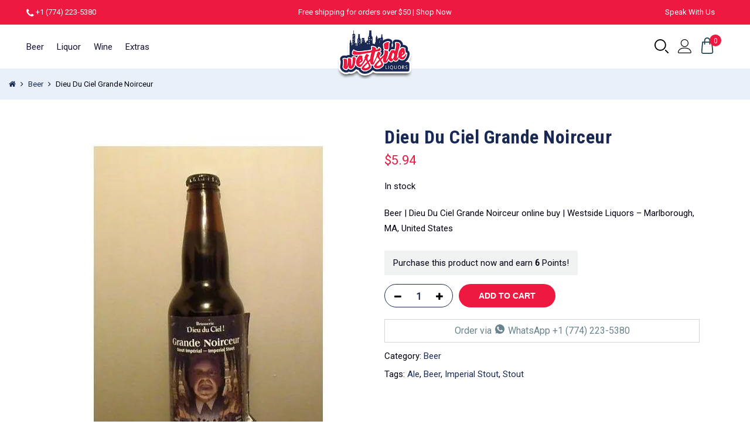

--- FILE ---
content_type: text/html; charset=UTF-8
request_url: https://westside-liquors.com/product/dieu-du-ciel-grande-noirceur/
body_size: 30870
content:
<!DOCTYPE html><html lang="en-US"><head><link rel="preconnect" href="https://fonts.gstatic.com/" crossorigin /><meta http-equiv="Content-Type" content="text/html; charset=UTF-8"/><meta name="viewport" content="width=device-width, initial-scale=1.0"><link rel="profile" href="http://gmpg.org/xfn/11"><link rel="preconnect" href="https://fonts.googleapis.com" crossorigin><link rel="preconnect" href="https://www.google.com/recaptcha/api.js" crossorigin><link rel="pingback" href="https://westside-liquors.com/xmlrpc.php">
 <script async src="https://www.googletagmanager.com/gtag/js?id=G-VEXZZPDCPC"></script> <script>window.dataLayer = window.dataLayer || [];
  function gtag(){dataLayer.push(arguments);}
  gtag('js', new Date());

  gtag('config', 'G-VEXZZPDCPC');</script> <script async src="https://www.googletagmanager.com/gtag/js?id=UA-210343003-1"></script> <script>window.dataLayer = window.dataLayer || [];
  function gtag(){dataLayer.push(arguments);}
  gtag('js', new Date());
  gtag('config', 'UA-210343003-1');</script> <meta name='robots' content='index, follow, max-image-preview:large, max-snippet:-1, max-video-preview:-1' /> <script>window._wca = window._wca || [];</script> <title>Dieu Du Ciel Grande Noirceur - Westside Liquors</title><link rel="canonical" href="https://westside-liquors.com/product/dieu-du-ciel-grande-noirceur/" /><meta property="og:locale" content="en_US" /><meta property="og:type" content="article" /><meta property="og:title" content="Dieu Du Ciel Grande Noirceur" /><meta property="og:description" content="Beer | Dieu Du Ciel Grande Noirceur online buy | Westside Liquors &#8211; Marlborough, MA, United States" /><meta property="og:url" content="https://westside-liquors.com/product/dieu-du-ciel-grande-noirceur/" /><meta property="og:site_name" content="Westside Liquors" /><meta property="article:modified_time" content="2021-06-11T12:07:36+00:00" /><meta property="og:image" content="https://i0.wp.com/westside-liquors.com/wp-content/uploads/2021/06/dieu-du-ciel-grande-noirceur_35a19417-9aeb-4aab-ac22-c6cee0ca6ae5-551662.jpg?fit=400%2C600&ssl=1" /><meta property="og:image:width" content="400" /><meta property="og:image:height" content="600" /><meta property="og:image:type" content="image/jpeg" /><meta name="twitter:card" content="summary_large_image" /> <script type="application/ld+json" class="yoast-schema-graph">{"@context":"https://schema.org","@graph":[{"@type":"WebPage","@id":"https://westside-liquors.com/product/dieu-du-ciel-grande-noirceur/","url":"https://westside-liquors.com/product/dieu-du-ciel-grande-noirceur/","name":"Dieu Du Ciel Grande Noirceur - Westside Liquors","isPartOf":{"@id":"https://westside-liquors.com/#website"},"primaryImageOfPage":{"@id":"https://westside-liquors.com/product/dieu-du-ciel-grande-noirceur/#primaryimage"},"image":{"@id":"https://westside-liquors.com/product/dieu-du-ciel-grande-noirceur/#primaryimage"},"thumbnailUrl":"https://i0.wp.com/westside-liquors.com/wp-content/uploads/2021/06/dieu-du-ciel-grande-noirceur_35a19417-9aeb-4aab-ac22-c6cee0ca6ae5-551662.jpg?fit=400%2C600&ssl=1","datePublished":"2021-06-11T12:07:35+00:00","dateModified":"2021-06-11T12:07:36+00:00","breadcrumb":{"@id":"https://westside-liquors.com/product/dieu-du-ciel-grande-noirceur/#breadcrumb"},"inLanguage":"en-US","potentialAction":[{"@type":"ReadAction","target":["https://westside-liquors.com/product/dieu-du-ciel-grande-noirceur/"]}]},{"@type":"ImageObject","inLanguage":"en-US","@id":"https://westside-liquors.com/product/dieu-du-ciel-grande-noirceur/#primaryimage","url":"https://i0.wp.com/westside-liquors.com/wp-content/uploads/2021/06/dieu-du-ciel-grande-noirceur_35a19417-9aeb-4aab-ac22-c6cee0ca6ae5-551662.jpg?fit=400%2C600&ssl=1","contentUrl":"https://i0.wp.com/westside-liquors.com/wp-content/uploads/2021/06/dieu-du-ciel-grande-noirceur_35a19417-9aeb-4aab-ac22-c6cee0ca6ae5-551662.jpg?fit=400%2C600&ssl=1","width":400,"height":600},{"@type":"BreadcrumbList","@id":"https://westside-liquors.com/product/dieu-du-ciel-grande-noirceur/#breadcrumb","itemListElement":[{"@type":"ListItem","position":1,"name":"Home","item":"https://westside-liquors.com/"},{"@type":"ListItem","position":2,"name":"Shop","item":"https://westside-liquors.com/shop/"},{"@type":"ListItem","position":3,"name":"Dieu Du Ciel Grande Noirceur"}]},{"@type":"WebSite","@id":"https://westside-liquors.com/#website","url":"https://westside-liquors.com/","name":"Westside Liquors","description":"#1 Liquor Store in Marlborough USA","publisher":{"@id":"https://westside-liquors.com/#organization"},"potentialAction":[{"@type":"SearchAction","target":{"@type":"EntryPoint","urlTemplate":"https://westside-liquors.com/?s={search_term_string}"},"query-input":"required name=search_term_string"}],"inLanguage":"en-US"},{"@type":"Organization","@id":"https://westside-liquors.com/#organization","name":"westside liquors","url":"https://westside-liquors.com/","logo":{"@type":"ImageObject","inLanguage":"en-US","@id":"https://westside-liquors.com/#/schema/logo/image/","url":"https://westside-liquors.com/wp-content/uploads/2021/02/logo.png","contentUrl":"https://westside-liquors.com/wp-content/uploads/2021/02/logo.png","width":215,"height":146,"caption":"westside liquors"},"image":{"@id":"https://westside-liquors.com/#/schema/logo/image/"}}]}</script> <link rel='dns-prefetch' href='//stats.wp.com' /><link rel='dns-prefetch' href='//fonts.googleapis.com' /><link rel='dns-prefetch' href='//i0.wp.com' /><link rel='dns-prefetch' href='//c0.wp.com' /><link rel='dns-prefetch' href='//www.google.com' /><link rel='dns-prefetch' href='//fonts.google.com' /><link rel="alternate" type="application/rss+xml" title="Westside Liquors &raquo; Feed" href="https://westside-liquors.com/feed/" /><link rel="alternate" type="application/rss+xml" title="Westside Liquors &raquo; Comments Feed" href="https://westside-liquors.com/comments/feed/" /><link rel="alternate" type="application/rss+xml" title="Westside Liquors &raquo; Dieu Du Ciel Grande Noirceur Comments Feed" href="https://westside-liquors.com/product/dieu-du-ciel-grande-noirceur/feed/" /> <script>WebFontConfig={google:{families:["Poppins:300,400,500,600,700:latin,latin-ext","Libre Baskerville:400italic:latin,latin-ext","Roboto:400:latin,latin-ext","Roboto Condensed:700:latin,latin-ext&display=swap"]}};if ( typeof WebFont === "object" && typeof WebFont.load === "function" ) { WebFont.load( WebFontConfig ); }</script><script data-optimized="1" src="https://westside-liquors.com/wp-content/plugins/litespeed-cache/assets/js/webfontloader.min.js"></script><link data-optimized="2" rel="stylesheet" href="https://westside-liquors.com/wp-content/litespeed/css/5a29344a9d43d2562820fdb0be799f8a.css?ver=3447a" /><link rel='stylesheet' id='wp-block-library-css' href='https://c0.wp.com/c/6.5.7/wp-includes/css/dist/block-library/style.min.css' type='text/css' media='all' /><style id='wp-block-library-inline-css' type='text/css'>.has-text-align-justify{text-align:justify;}</style><link rel='stylesheet' id='mediaelement-css' href='https://c0.wp.com/c/6.5.7/wp-includes/js/mediaelement/mediaelementplayer-legacy.min.css' type='text/css' media='all' /><link rel='stylesheet' id='wp-mediaelement-css' href='https://c0.wp.com/c/6.5.7/wp-includes/js/mediaelement/wp-mediaelement.min.css' type='text/css' media='all' /><link rel='stylesheet' id='wc-blocks-vendors-style-css' href='https://c0.wp.com/p/woocommerce/8.1.3/packages/woocommerce-blocks/build/wc-blocks-vendors-style.css' type='text/css' media='all' /><link rel='stylesheet' id='wc-all-blocks-style-css' href='https://c0.wp.com/p/woocommerce/8.1.3/packages/woocommerce-blocks/build/wc-all-blocks-style.css' type='text/css' media='all' /><style id='yith-wcan-shortcodes-inline-css' type='text/css'>:root{
	--yith-wcan-filters_colors_titles: #434343;
	--yith-wcan-filters_colors_background: #FFFFFF;
	--yith-wcan-filters_colors_accent: #A7144C;
	--yith-wcan-filters_colors_accent_r: 167;
	--yith-wcan-filters_colors_accent_g: 20;
	--yith-wcan-filters_colors_accent_b: 76;
	--yith-wcan-color_swatches_border_radius: 100%;
	--yith-wcan-color_swatches_size: 30px;
	--yith-wcan-labels_style_background: #FFFFFF;
	--yith-wcan-labels_style_background_hover: #A7144C;
	--yith-wcan-labels_style_background_active: #A7144C;
	--yith-wcan-labels_style_text: #434343;
	--yith-wcan-labels_style_text_hover: #FFFFFF;
	--yith-wcan-labels_style_text_active: #FFFFFF;
	--yith-wcan-anchors_style_text: #434343;
	--yith-wcan-anchors_style_text_hover: #A7144C;
	--yith-wcan-anchors_style_text_active: #A7144C;
}</style><style id='classic-theme-styles-inline-css' type='text/css'>/*! This file is auto-generated */
.wp-block-button__link{color:#fff;background-color:#32373c;border-radius:9999px;box-shadow:none;text-decoration:none;padding:calc(.667em + 2px) calc(1.333em + 2px);font-size:1.125em}.wp-block-file__button{background:#32373c;color:#fff;text-decoration:none}</style><style id='global-styles-inline-css' type='text/css'>body{--wp--preset--color--black: #000000;--wp--preset--color--cyan-bluish-gray: #abb8c3;--wp--preset--color--white: #ffffff;--wp--preset--color--pale-pink: #f78da7;--wp--preset--color--vivid-red: #cf2e2e;--wp--preset--color--luminous-vivid-orange: #ff6900;--wp--preset--color--luminous-vivid-amber: #fcb900;--wp--preset--color--light-green-cyan: #7bdcb5;--wp--preset--color--vivid-green-cyan: #00d084;--wp--preset--color--pale-cyan-blue: #8ed1fc;--wp--preset--color--vivid-cyan-blue: #0693e3;--wp--preset--color--vivid-purple: #9b51e0;--wp--preset--gradient--vivid-cyan-blue-to-vivid-purple: linear-gradient(135deg,rgba(6,147,227,1) 0%,rgb(155,81,224) 100%);--wp--preset--gradient--light-green-cyan-to-vivid-green-cyan: linear-gradient(135deg,rgb(122,220,180) 0%,rgb(0,208,130) 100%);--wp--preset--gradient--luminous-vivid-amber-to-luminous-vivid-orange: linear-gradient(135deg,rgba(252,185,0,1) 0%,rgba(255,105,0,1) 100%);--wp--preset--gradient--luminous-vivid-orange-to-vivid-red: linear-gradient(135deg,rgba(255,105,0,1) 0%,rgb(207,46,46) 100%);--wp--preset--gradient--very-light-gray-to-cyan-bluish-gray: linear-gradient(135deg,rgb(238,238,238) 0%,rgb(169,184,195) 100%);--wp--preset--gradient--cool-to-warm-spectrum: linear-gradient(135deg,rgb(74,234,220) 0%,rgb(151,120,209) 20%,rgb(207,42,186) 40%,rgb(238,44,130) 60%,rgb(251,105,98) 80%,rgb(254,248,76) 100%);--wp--preset--gradient--blush-light-purple: linear-gradient(135deg,rgb(255,206,236) 0%,rgb(152,150,240) 100%);--wp--preset--gradient--blush-bordeaux: linear-gradient(135deg,rgb(254,205,165) 0%,rgb(254,45,45) 50%,rgb(107,0,62) 100%);--wp--preset--gradient--luminous-dusk: linear-gradient(135deg,rgb(255,203,112) 0%,rgb(199,81,192) 50%,rgb(65,88,208) 100%);--wp--preset--gradient--pale-ocean: linear-gradient(135deg,rgb(255,245,203) 0%,rgb(182,227,212) 50%,rgb(51,167,181) 100%);--wp--preset--gradient--electric-grass: linear-gradient(135deg,rgb(202,248,128) 0%,rgb(113,206,126) 100%);--wp--preset--gradient--midnight: linear-gradient(135deg,rgb(2,3,129) 0%,rgb(40,116,252) 100%);--wp--preset--font-size--small: 13px;--wp--preset--font-size--medium: 20px;--wp--preset--font-size--large: 36px;--wp--preset--font-size--x-large: 42px;--wp--preset--spacing--20: 0.44rem;--wp--preset--spacing--30: 0.67rem;--wp--preset--spacing--40: 1rem;--wp--preset--spacing--50: 1.5rem;--wp--preset--spacing--60: 2.25rem;--wp--preset--spacing--70: 3.38rem;--wp--preset--spacing--80: 5.06rem;--wp--preset--shadow--natural: 6px 6px 9px rgba(0, 0, 0, 0.2);--wp--preset--shadow--deep: 12px 12px 50px rgba(0, 0, 0, 0.4);--wp--preset--shadow--sharp: 6px 6px 0px rgba(0, 0, 0, 0.2);--wp--preset--shadow--outlined: 6px 6px 0px -3px rgba(255, 255, 255, 1), 6px 6px rgba(0, 0, 0, 1);--wp--preset--shadow--crisp: 6px 6px 0px rgba(0, 0, 0, 1);}:where(.is-layout-flex){gap: 0.5em;}:where(.is-layout-grid){gap: 0.5em;}body .is-layout-flex{display: flex;}body .is-layout-flex{flex-wrap: wrap;align-items: center;}body .is-layout-flex > *{margin: 0;}body .is-layout-grid{display: grid;}body .is-layout-grid > *{margin: 0;}:where(.wp-block-columns.is-layout-flex){gap: 2em;}:where(.wp-block-columns.is-layout-grid){gap: 2em;}:where(.wp-block-post-template.is-layout-flex){gap: 1.25em;}:where(.wp-block-post-template.is-layout-grid){gap: 1.25em;}.has-black-color{color: var(--wp--preset--color--black) !important;}.has-cyan-bluish-gray-color{color: var(--wp--preset--color--cyan-bluish-gray) !important;}.has-white-color{color: var(--wp--preset--color--white) !important;}.has-pale-pink-color{color: var(--wp--preset--color--pale-pink) !important;}.has-vivid-red-color{color: var(--wp--preset--color--vivid-red) !important;}.has-luminous-vivid-orange-color{color: var(--wp--preset--color--luminous-vivid-orange) !important;}.has-luminous-vivid-amber-color{color: var(--wp--preset--color--luminous-vivid-amber) !important;}.has-light-green-cyan-color{color: var(--wp--preset--color--light-green-cyan) !important;}.has-vivid-green-cyan-color{color: var(--wp--preset--color--vivid-green-cyan) !important;}.has-pale-cyan-blue-color{color: var(--wp--preset--color--pale-cyan-blue) !important;}.has-vivid-cyan-blue-color{color: var(--wp--preset--color--vivid-cyan-blue) !important;}.has-vivid-purple-color{color: var(--wp--preset--color--vivid-purple) !important;}.has-black-background-color{background-color: var(--wp--preset--color--black) !important;}.has-cyan-bluish-gray-background-color{background-color: var(--wp--preset--color--cyan-bluish-gray) !important;}.has-white-background-color{background-color: var(--wp--preset--color--white) !important;}.has-pale-pink-background-color{background-color: var(--wp--preset--color--pale-pink) !important;}.has-vivid-red-background-color{background-color: var(--wp--preset--color--vivid-red) !important;}.has-luminous-vivid-orange-background-color{background-color: var(--wp--preset--color--luminous-vivid-orange) !important;}.has-luminous-vivid-amber-background-color{background-color: var(--wp--preset--color--luminous-vivid-amber) !important;}.has-light-green-cyan-background-color{background-color: var(--wp--preset--color--light-green-cyan) !important;}.has-vivid-green-cyan-background-color{background-color: var(--wp--preset--color--vivid-green-cyan) !important;}.has-pale-cyan-blue-background-color{background-color: var(--wp--preset--color--pale-cyan-blue) !important;}.has-vivid-cyan-blue-background-color{background-color: var(--wp--preset--color--vivid-cyan-blue) !important;}.has-vivid-purple-background-color{background-color: var(--wp--preset--color--vivid-purple) !important;}.has-black-border-color{border-color: var(--wp--preset--color--black) !important;}.has-cyan-bluish-gray-border-color{border-color: var(--wp--preset--color--cyan-bluish-gray) !important;}.has-white-border-color{border-color: var(--wp--preset--color--white) !important;}.has-pale-pink-border-color{border-color: var(--wp--preset--color--pale-pink) !important;}.has-vivid-red-border-color{border-color: var(--wp--preset--color--vivid-red) !important;}.has-luminous-vivid-orange-border-color{border-color: var(--wp--preset--color--luminous-vivid-orange) !important;}.has-luminous-vivid-amber-border-color{border-color: var(--wp--preset--color--luminous-vivid-amber) !important;}.has-light-green-cyan-border-color{border-color: var(--wp--preset--color--light-green-cyan) !important;}.has-vivid-green-cyan-border-color{border-color: var(--wp--preset--color--vivid-green-cyan) !important;}.has-pale-cyan-blue-border-color{border-color: var(--wp--preset--color--pale-cyan-blue) !important;}.has-vivid-cyan-blue-border-color{border-color: var(--wp--preset--color--vivid-cyan-blue) !important;}.has-vivid-purple-border-color{border-color: var(--wp--preset--color--vivid-purple) !important;}.has-vivid-cyan-blue-to-vivid-purple-gradient-background{background: var(--wp--preset--gradient--vivid-cyan-blue-to-vivid-purple) !important;}.has-light-green-cyan-to-vivid-green-cyan-gradient-background{background: var(--wp--preset--gradient--light-green-cyan-to-vivid-green-cyan) !important;}.has-luminous-vivid-amber-to-luminous-vivid-orange-gradient-background{background: var(--wp--preset--gradient--luminous-vivid-amber-to-luminous-vivid-orange) !important;}.has-luminous-vivid-orange-to-vivid-red-gradient-background{background: var(--wp--preset--gradient--luminous-vivid-orange-to-vivid-red) !important;}.has-very-light-gray-to-cyan-bluish-gray-gradient-background{background: var(--wp--preset--gradient--very-light-gray-to-cyan-bluish-gray) !important;}.has-cool-to-warm-spectrum-gradient-background{background: var(--wp--preset--gradient--cool-to-warm-spectrum) !important;}.has-blush-light-purple-gradient-background{background: var(--wp--preset--gradient--blush-light-purple) !important;}.has-blush-bordeaux-gradient-background{background: var(--wp--preset--gradient--blush-bordeaux) !important;}.has-luminous-dusk-gradient-background{background: var(--wp--preset--gradient--luminous-dusk) !important;}.has-pale-ocean-gradient-background{background: var(--wp--preset--gradient--pale-ocean) !important;}.has-electric-grass-gradient-background{background: var(--wp--preset--gradient--electric-grass) !important;}.has-midnight-gradient-background{background: var(--wp--preset--gradient--midnight) !important;}.has-small-font-size{font-size: var(--wp--preset--font-size--small) !important;}.has-medium-font-size{font-size: var(--wp--preset--font-size--medium) !important;}.has-large-font-size{font-size: var(--wp--preset--font-size--large) !important;}.has-x-large-font-size{font-size: var(--wp--preset--font-size--x-large) !important;}
.wp-block-navigation a:where(:not(.wp-element-button)){color: inherit;}
:where(.wp-block-post-template.is-layout-flex){gap: 1.25em;}:where(.wp-block-post-template.is-layout-grid){gap: 1.25em;}
:where(.wp-block-columns.is-layout-flex){gap: 2em;}:where(.wp-block-columns.is-layout-grid){gap: 2em;}
.wp-block-pullquote{font-size: 1.5em;line-height: 1.6;}</style><link rel='stylesheet' id='photoswipe-css' href='https://c0.wp.com/p/woocommerce/8.1.3/assets/css/photoswipe/photoswipe.min.css' type='text/css' media='all' /><link rel='stylesheet' id='photoswipe-default-skin-css' href='https://c0.wp.com/p/woocommerce/8.1.3/assets/css/photoswipe/default-skin/default-skin.min.css' type='text/css' media='all' /><style id='woocommerce-inline-inline-css' type='text/css'>.woocommerce form .form-row .required { visibility: visible; }</style><style id='jas-claue-style-inline-css' type='text/css'>.jas-branding {max-width: 130px;margin: auto;}.jas-wc .page-head, .jas-wc-single .page-head {background-image:  url();background-size:       cover;background-repeat:     repeat-y;background-position:   center center;background-attachment: scroll;background-color: #ed1941;}.jas-portfolio .page-head {background-image:  url(http://janstudio.net/claue/demo/wp-content/uploads/2016/10/shop-category.jpg);background-size:       cover;background-repeat:     no-repeat;background-position:   center center;background-attachment: scroll;}body, .jas-menu > li > a, .f__pop, .jas-menu ul li a {font-family: "Roboto";font-weight: 400;font-size:15px;color:#010010}h1, h2, h3, h4, h5, h6, .f__pop {font-family: "Roboto Condensed";font-weight:700}h1, h2, h3, h4, h5, h6 {color:#192954}h1 { font-size:48px; }h2 { font-size:36px; }h3 { font-size:24px; }h4 { font-size:21px; }h5 { font-size:18px; }h6 { font-size:16px; }a:hover, a:active,.cp, .chp:hover,.inside-thumb a:hover,.jas-blog-slider .post-thumbnail > div a:hover,.shop-top-sidebar .product-categories li.current-cat > a,.quantity .qty a:hover,.cart .yith-wcwl-add-to-wishlist a:hover,.woocommerce-MyAccount-navigation ul li:hover a,.woocommerce-MyAccount-navigation ul li.is-active a {color: #ed1941;}input[type="submit"]:hover,button:hover,a.button:hover,.jas-ajax-load a:hover,.widget .tagcloud a:hover,.jas-ajax-load a:hover,.cart .yith-wcwl-add-to-wishlist:hover,.p-video a:hover,button.button:hover {border-color: #ed1941;}input[type="submit"]:hover,button:hover,a.button:hover,button.button:hover,.jas-ajax-load a:hover,.bgp, .bghp:hover,.signup-newsletter-form input.submit-btn:hover,.widget .tagcloud a:hover,.widget_price_filter .ui-slider-range,.widget_price_filter .ui-state-default,.jas-mini-cart .checkout,.jas-ajax-load a:hover,.metaslider .flexslider .flex-prev, .metaslider .flexslider .flex-next,button.single_add_to_cart_button,.jas_wcpb_add_to_cart.single_add_to_cart_button,.jas-service[class*="icon-"] .icon:before,.cart__popup-action .checkout-button,div.wpforms-container-full .wpforms-form button[type="submit"],div.wpforms-container-full .wpforms-form button[type="submit"]:hover {background-color: #ed1941;}a,h1, h2, h3, h4, h5, h6,input[type="submit"],button,a.button,.jas-ajax-load a,.cd,.wp-caption-text,#jas-header .jas-social a,#jas-backtop:hover span i,.page-numbers li,.page-numbers li a,.jas-portfolio-single .portfolio-meta span,.sidebar .widget ul li:before,.widget ul.product_list_widget li a span.product-title,.widget .tagcloud a,.filter-trigger:hover,.filter-trigger:focus,.jas-mini-cart .mini_cart_item a:nth-child(2),.btn-atc .yith-wcwl-add-to-wishlist .ajax-loading,.product-category h3,.quantity input.input-text[type="number"],.cart .yith-wcwl-add-to-wishlist a,.wc-tabs li.active a,.wc-tabs li a:hover,.shop_table th,.order-total,.order-total td,.woocommerce-MyAccount-navigation ul li a,.jas-filter a.selected,.jas-filter a:hover,.jas-row .vc_tta-color-grey.vc_tta-style-classic .vc_tta-tab > a:focus, .jas-row .vc_tta-color-grey.vc_tta-style-classic .vc_tta-tab > a:hover,.jas-row .vc_tta-color-grey.vc_tta-style-classic .vc_tta-tab.vc_active > a,.metaslider .flexslider .caption-wrap h2,.metaslider .flexslider .caption-wrap h3,.metaslider .flexslider .caption-wrap h4,.jas-menu ul li:hover > a,#jas-mobile-menu ul li a,.holder {color: #192954;}input:not([type="submit"]):not([type="checkbox"]):focus,textarea:focus,.error-404.not-found a,.more-link,.widget .tagcloud a,.widget .woocommerce-product-search,.widget .search-form,.woocommerce .widget_layered_nav ul.yith-wcan-label li a:hover,.woocommerce-page .widget_layered_nav ul.yith-wcan-label li a:hover,.woocommerce .widget_layered_nav ul.yith-wcan-label li.chosen a,.woocommerce-page .widget_layered_nav ul.yith-wcan-label li.chosen a,.jas-ajax-load a,form .quantity,.quantity input.input-text[type="number"]:focus,.cart .yith-wcwl-add-to-wishlist,.wc-tabs li.active a,.p-video a,.jas-filter a.selected,.jas-row .vc_tta-color-grey.vc_tta-style-classic .vc_tta-tab > a:focus, .jas-row .vc_tta-color-grey.vc_tta-style-classic .vc_tta-tab > a:hover,.jas-row .vc_tta-color-grey.vc_tta-style-classic .vc_tta-tab.vc_active > a {border-color: #192954;}mark,.signup-newsletter-form input.submit-btn,.error-404.not-found a:hover,.more-link:hover,.widget h4.widget-title:after,.widget .woocommerce-product-search input[type="submit"],.widget .search-form .search-submit,.woocommerce .widget_layered_nav ul.yith-wcan-label li a:hover,.woocommerce-page .widget_layered_nav ul.yith-wcan-label li a:hover,.woocommerce .widget_layered_nav ul.yith-wcan-label li.chosen a,.woocommerce-page .widget_layered_nav ul.yith-wcan-label li.chosen a,.jas-mini-cart .button,.btn-quickview:hover,.tab-heading:after,.product-extra-title h2:before,.product-extra-title h2:after,.section-title:before,.section-title:after {background-color: #192954;}body { background-color: #ffffff}body { color: #010010}h1, h2, h3, h4, h5, h6 { color: #192954}.jas-socials a,.header-text,.header__top .jas-action a {color: #ffffff;}.header__top { background-color: #ed1941}.jas-menu > li > a,#jas-mobile-menu ul > li:hover > a, #jas-mobile-menu ul > li.current-menu-item > a, #jas-mobile-menu ul > li.current-menu-parent > a, #jas-mobile-menu ul > li.current-menu-ancestor > a,#jas-mobile-menu ul > li:hover > .holder, #jas-mobile-menu ul > li.current-menu-item > .holder,#jas-mobile-menu ul > li.current-menu-parent  > .holder,#jas-mobile-menu ul > li.current-menu-ancestor > .holder,.jas-menu li.current-product_cat-ancestor > a,.jas-action a {color: #141431;}.jas-menu li > a:hover,.jas-menu li.current-menu-ancestor > a,.jas-menu li.current-menu-item > a,.jas-account-menu a:hover,.jas-action a:hover {color: #ed1941;}.jas-menu ul a, .jas-account-menu ul a, .jas-menu ul li a {color: #141431;}.jas-menu ul li a:hover {color: #222;}.jas-account-menu ul, .jas-menu > li > ul {background: rgba(255, 255, 255, 0.95);}.home .header__transparent .jas-menu > li > a {color: #010010;}.home .header__transparent .jas-menu li > a:hover {color: #ed1941;}.header-sticky .header__mid {background: #fff;}.header-sticky .jas-menu > li > a,.header-sticky .jas-action a  {color: #141431;}.header-sticky .jas-menu li a:hover, .header-sticky .jas-menu li.current-menu-ancestor > a, .header-sticky .jas-menu li.current-menu-item > a,.header-sticky .jas-action a:hover {color: #ed1941;}.header-sticky .jas-account-menu ul, .header-sticky .jas-menu > li > ul {background: rgba(255, 255, 255, 0.95);}.header-sticky .jas-menu ul li a {color: #010010;}.header-sticky .jas-menu ul li a:hover,.header-sticky .jas-menu ul li.current-menu-item a,.header-sticky .jas-menu ul li.current-menu-ancestor > a {color: #ed1941;}#jas-footer {background: #141431;}#jas-footer {color: #ffffff;}.footer__top a, .footer__bot a {color: #ffffff;}.footer__top .widget-title {color: #ffffff;}.footer__top a:hover, .footer__bot a:hover {color: #ffffff;}.badge span {background:#ed1941;}.badge span {color:#fff;}.badge .new {background:#ed1941;}.product-image .product-attr {background:transparent;}.single-product.postid-5532 .jas-container { width: 100%; padding: 0 30px;}.sidebar .widget.yith-woocommerce-ajax-product-filter ul li:before { content:none;}.sidebar .widget.yith-woocommerce-ajax-product-filter ul li { padding-left: 0;} .woo_recaptcha_field {    display: block!important;    margin-bottom: 15px;    float: none!important;}</style><link rel='stylesheet' id='select2-css' href='https://c0.wp.com/p/woocommerce/8.1.3/assets/css/select2.css' type='text/css' media='all' /><link rel='stylesheet' id='jetpack_css-css' href='https://c0.wp.com/p/jetpack/12.4/css/jetpack.css' type='text/css' media='all' /> <script type="text/template" id="tmpl-variation-template"><div class="woocommerce-variation-description">{{{ data.variation.variation_description }}}</div>
	<div class="woocommerce-variation-price">{{{ data.variation.price_html }}}</div>
	<div class="woocommerce-variation-availability">{{{ data.variation.availability_html }}}</div></script> <script type="text/template" id="tmpl-unavailable-variation-template"><p>Sorry, this product is unavailable. Please choose a different combination.</p></script> <script type="text/javascript" src="https://c0.wp.com/c/6.5.7/wp-includes/js/jquery/jquery.min.js" id="jquery-core-js"></script> <script type="text/javascript" src="https://c0.wp.com/c/6.5.7/wp-includes/js/jquery/jquery-migrate.min.js" id="jquery-migrate-js"></script> <script type="text/javascript" src="https://c0.wp.com/p/woocommerce/8.1.3/assets/js/jquery-blockui/jquery.blockUI.min.js" id="jquery-blockui-js"></script> <script type="text/javascript" id="wc-add-to-cart-js-extra">/*  */
var wc_add_to_cart_params = {"ajax_url":"\/wp-admin\/admin-ajax.php","wc_ajax_url":"\/?wc-ajax=%%endpoint%%","i18n_view_cart":"View cart","cart_url":"https:\/\/westside-liquors.com\/cart\/","is_cart":"","cart_redirect_after_add":"no"};
/*  */</script> <script type="text/javascript" src="https://c0.wp.com/p/woocommerce/8.1.3/assets/js/frontend/add-to-cart.min.js" id="wc-add-to-cart-js"></script> <script data-optimized="1" type="text/javascript" src="https://westside-liquors.com/wp-content/litespeed/js/bdb341d89b1a9df3daaa432d4677ed92.js?ver=7ed92" id="vc_woocommerce-add-to-cart-js-js"></script> <script defer type="text/javascript" src="https://stats.wp.com/s-202604.js" id="woocommerce-analytics-js"></script> <link rel="https://api.w.org/" href="https://westside-liquors.com/wp-json/" /><link rel="alternate" type="application/json" href="https://westside-liquors.com/wp-json/wp/v2/product/33863" /><link rel="EditURI" type="application/rsd+xml" title="RSD" href="https://westside-liquors.com/xmlrpc.php?rsd" /><meta name="generator" content="WordPress 6.5.7" /><meta name="generator" content="WooCommerce 8.1.3" /><link rel='shortlink' href='https://westside-liquors.com/?p=33863' /><link rel="alternate" type="application/json+oembed" href="https://westside-liquors.com/wp-json/oembed/1.0/embed?url=https%3A%2F%2Fwestside-liquors.com%2Fproduct%2Fdieu-du-ciel-grande-noirceur%2F" /><link rel="alternate" type="text/xml+oembed" href="https://westside-liquors.com/wp-json/oembed/1.0/embed?url=https%3A%2F%2Fwestside-liquors.com%2Fproduct%2Fdieu-du-ciel-grande-noirceur%2F&#038;format=xml" /><style>img#wpstats{display:none}</style><noscript><style>.woocommerce-product-gallery{ opacity: 1 !important; }</style></noscript><style type="text/css">.recentcomments a{display:inline !important;padding:0 !important;margin:0 !important;}</style><meta name="generator" content="Powered by WPBakery Page Builder - drag and drop page builder for WordPress."/><style type="text/css">/* If html does not have either class, do not show lazy loaded images. */
				html:not( .jetpack-lazy-images-js-enabled ):not( .js ) .jetpack-lazy-image {
					display: none;
				}</style> <script>document.documentElement.classList.add(
					'jetpack-lazy-images-js-enabled'
				);</script> <link rel="icon" href="https://i0.wp.com/westside-liquors.com/wp-content/uploads/2021/02/favicon.png?fit=32%2C32&#038;ssl=1" sizes="32x32" /><link rel="icon" href="https://i0.wp.com/westside-liquors.com/wp-content/uploads/2021/02/favicon.png?fit=64%2C64&#038;ssl=1" sizes="192x192" /><link rel="apple-touch-icon" href="https://i0.wp.com/westside-liquors.com/wp-content/uploads/2021/02/favicon.png?fit=64%2C64&#038;ssl=1" /><meta name="msapplication-TileImage" content="https://i0.wp.com/westside-liquors.com/wp-content/uploads/2021/02/favicon.png?fit=64%2C64&#038;ssl=1" />
<noscript><style>.wpb_animate_when_almost_visible { opacity: 1; }</style></noscript></head><body class="single woocommerce woocommerce-page has-btn-sticky jan-atc-behavior-popup wpb-js-composer js-comp-ver-6.2.0 vc_responsive"  itemscope="itemscope" itemtype="http://schema.org/WebPage" ><div id="jas-wrapper"><header id="jas-header" class="header-3"  itemscope="itemscope" itemtype="http://schema.org/WPHeader" ><div class="header-stick"><div class="header__top bgbl  fs__13  pt__10 pb__10 pl__15 pr__15"><div class="jas-row middle-xs"><div class="jas-col-md-4 jas-col-sm-6 jas-col-xs-6 start-md start-sm start-xs"><div class="header-text"><i class="fa fa-phone"></i> <a href="tel:+17742235380">+1 (774) 223-5380</a></div></div><div class="jas-col-md-4 jas-col-sm-6 jas-col-xs-12 center-md end-sm center-xs hidden-sm hidden-xs"><div class="header-text">Free shipping for orders over $50 | <a href="/shop">Shop Now</a></div></div><div class="jas-col-md-4 jas-col-sm-6 jas-col-xs-6 flex end-sm end-xs "><div class="header-text mr__15"><a href="/speak-with-us" class="speak-with-us">Speak With Us</a></div></div></div></div><div class="header__mid pl__15 pr__15"><div class="jas-row middle-xs"><div class="hide-md visible-sm visible-xs jas-col-sm-6 jas-col-xs-6 flex start-md flex">
<a href="javascript:void(0);" class="jas-push-menu-btn hide-md visible-sm visible-xs">
<img src="https://westside-liquors.com/wp-content/themes/claue/assets/images/icons/hamburger-black.svg" width="30" height="16" alt="Menu" />					</a></div><div class="jas-col-md-6 hidden-sm hidden-xs"><nav class="jas-navigation flex"><ul id="jas-menu" class="jas-menu clearfix"><li id="menu-item-28772" class="menu-item menu-item-type-taxonomy menu-item-object-product_cat current-product-ancestor current-menu-parent current-product-parent"><a href="https://westside-liquors.com/product-category/beer/">Beer</a></li><li id="menu-item-28784" class="menu-item menu-item-type-taxonomy menu-item-object-product_cat"><a href="https://westside-liquors.com/product-category/liquor/">Liquor</a></li><li id="menu-item-28789" class="menu-item menu-item-type-taxonomy menu-item-object-product_cat"><a href="https://westside-liquors.com/product-category/wine/">Wine</a></li><li id="menu-item-28773" class="menu-item menu-item-type-taxonomy menu-item-object-product_cat"><a href="https://westside-liquors.com/product-category/extras/">Extras</a></li></ul></nav></div><div class="header-logo jas-col-xs-6 start-md center-sm center-xs"><div class="jas-branding ts__05"><a class="db" href="https://westside-liquors.com/"><img class="regular-logo normal-logo" src="https://i0.wp.com/westside-liquors.com/wp-content/uploads/2021/02/logo.png?fit=215%2C146&#038;ssl=1" width="215" height="146" alt="Westside Liquors" /><img class="sticky-logo" src="https://i0.wp.com/westside-liquors.com/wp-content/uploads/2021/02/logo.png?fit=215%2C146&#038;ssl=1" width="215" height="146" alt="Westside Liquors" /><img class="retina-logo normal-logo" src="https://i0.wp.com/westside-liquors.com/wp-content/uploads/2021/02/logo.png?fit=215%2C146&#038;ssl=1" width="107.5" height="73" alt="Westside Liquors" /></a></div></div><div class="jas-col-md-6 jas-col-sm-4 jas-col-xs-6"><div class="jas-action flex end-xs middle-xs">
<a class="sf-open cb chp" href="javascript:void(0);"  title="Search"><svg id="Layer_1" enable-background="new 0 0 512.392 512.392" height="24" width="24" viewBox="0 0 512.392 512.392" xmlns="http://www.w3.org/2000/svg"><g><path d="m211.196 422c-116.346 0-211-94.654-211-211s94.654-211 211-211 211 94.654 211 211-94.654 211-211 211zm0-382c-94.29 0-171 76.71-171 171s76.71 171 171 171 171-76.71 171-171-76.71-171-171-171zm295.143 466.534c7.81-7.811 7.81-20.475 0-28.285l-89.5-89.5c-7.811-7.811-20.475-7.811-28.285 0s-7.81 20.475 0 28.285l89.5 89.5c3.905 3.905 9.024 5.857 14.143 5.857s10.236-1.952 14.142-5.857z"></path></g></svg></a><div class="jas-my-account hidden-xs ts__05 pr"><a class="cb chp db" href="https://westside-liquors.com/my-account/"><svg xmlns="http://www.w3.org/2000/svg" xmlns:xlink="http://www.w3.org/1999/xlink" id="lnr-user" viewBox="0 0 1024 1024" width="24" height="24"><title>user</title><path class="path1" d="M486.4 563.2c-155.275 0-281.6-126.325-281.6-281.6s126.325-281.6 281.6-281.6 281.6 126.325 281.6 281.6-126.325 281.6-281.6 281.6zM486.4 51.2c-127.043 0-230.4 103.357-230.4 230.4s103.357 230.4 230.4 230.4c127.042 0 230.4-103.357 230.4-230.4s-103.358-230.4-230.4-230.4z"></path><path class="path2" d="M896 1024h-819.2c-42.347 0-76.8-34.451-76.8-76.8 0-3.485 0.712-86.285 62.72-168.96 36.094-48.126 85.514-86.36 146.883-113.634 74.957-33.314 168.085-50.206 276.797-50.206 108.71 0 201.838 16.893 276.797 50.206 61.37 27.275 110.789 65.507 146.883 113.634 62.008 82.675 62.72 165.475 62.72 168.96 0 42.349-34.451 76.8-76.8 76.8zM486.4 665.6c-178.52 0-310.267 48.789-381 141.093-53.011 69.174-54.195 139.904-54.2 140.61 0 14.013 11.485 25.498 25.6 25.498h819.2c14.115 0 25.6-11.485 25.6-25.6-0.006-0.603-1.189-71.333-54.198-140.507-70.734-92.304-202.483-141.093-381.002-141.093z"></path></svg></a><ul class="pa tc"><li><a class="db cg chp" href="https://westside-liquors.com/my-account/">Login / Register</a></li></ul></div><div class="jas-icon-cart pr"><a class="cart-contents pr cb chp db" href="#" title="View your shopping cart"><i class="pe-7s-shopbag"></i><span class="pa count bgb br__50 cw tc">0</span></a></div></div></div></div></div></div><form class="header__search w__100 dn pf" role="search" method="get" action="https://westside-liquors.com/"  itemprop="potentialAction" itemscope="itemscope" itemtype="http://schema.org/SearchAction" ><div class="pa"><div class="search-filters">
<label>WHAT ARE YOU LOOKING FOR?</label>
<input class="w__100 jas-ajax-search" type="text" name="s" placeholder="Enter Your Keyword" />
<input type="hidden" name="post_type" value="product"></div></div>
<a id="sf-close" class="pa" href="#"><i class="pe-7s-close"></i></a></form><div class="jas-canvas-menu jas-push-menu"><h3 class="mg__0 tc cw bgb tu ls__2">Menu <i class="close-menu pe-7s-close pa"></i></h3><div id="jas-mobile-menu" class="menu-header-new-menu-container"><ul id="menu-header-new-menu" class="menu"><li class="menu-item menu-item-type-taxonomy menu-item-object-product_cat current-product-ancestor current-menu-parent current-product-parent"><a href="https://westside-liquors.com/product-category/beer/"><span>Beer</span></a></li><li class="menu-item menu-item-type-taxonomy menu-item-object-product_cat"><a href="https://westside-liquors.com/product-category/liquor/"><span>Liquor</span></a></li><li class="menu-item menu-item-type-taxonomy menu-item-object-product_cat"><a href="https://westside-liquors.com/product-category/wine/"><span>Wine</span></a></li><li class="menu-item menu-item-type-taxonomy menu-item-object-product_cat"><a href="https://westside-liquors.com/product-category/extras/"><span>Extras</span></a></li></ul></div><hr/><div id="jas-mobile-menu" class="mt-30 mt_30"><ul class="user-login"><li><a href="https://westside-liquors.com/my-account/">Log In</a></li></ul></div></div></header><div class="jas-mini-cart jas-push-menu"><div class="jas-mini-cart-content"><h3 class="mg__0 tc cw bgb tu ls__2">Mini Cart <i class="close-cart pe-7s-close pa"></i></h3><div class="widget_shopping_cart_content"></div></div></div><div id="jas-contents"><div class="jas-wc-single wc-single-1 mb__30"><div class="woocommerce-notices-wrapper"></div><div class="bgbl pt__20 pb__20 pl__15 pr__15 lh__1"><nav class="woocommerce-breadcrumb"><span class="nmr-crumb"><a href="https://westside-liquors.com"></a></span><i class="fa fa-angle-right"></i><span class="nmr-crumb"><a href="https://westside-liquors.com/product-category/beer/">Beer</a></span><i class="fa fa-angle-right"></i><span class="nmr-crumb">Dieu Du Ciel Grande Noirceur</span></nav></div><div class="mobile-product-title"><div class="product-name">
<span> Dieu Du Ciel Grande Noirceur</span></div><div class="prices">
<span class="price" itemprop="price"><p class="price"><span class="woocommerce-Price-amount amount"><bdi><span class="woocommerce-Price-currencySymbol">&#36;</span>5.94</bdi></span></p>
</span></div></div><div class="jas-container flex"><div class="jas-col-md-12 jas-col-xs-12"><div id="product-33863" class="mt__30 post-33863 product type-product status-publish has-post-thumbnail product_cat-beer product_tag-ale product_tag-beer product_tag-imperial-stout product_tag-stout first instock shipping-taxable purchasable product-type-simple"><div class="jas-row mb__30"><div class="jas-col-md-6 jas-col-sm-6 jas-col-xs-12 pr"><div class="badge tu tc fs__12 ls__2"></div><div class="single-product-thumbnail pr left no-nav"><div class="p-thumb images woocommerce-product-gallery jas-carousel" data-slick='{"slidesToShow": 1, "slidesToScroll": 1, "adaptiveHeight":true, "asNavFor": ".p-nav", "fade":true}'><div data-thumb="https://westside-liquors.com/wp-content/uploads/2021/06/dieu-du-ciel-grande-noirceur_35a19417-9aeb-4aab-ac22-c6cee0ca6ae5-551662-100x100.jpg" class="p-item woocommerce-product-gallery__image"><a href="https://i0.wp.com/westside-liquors.com/wp-content/uploads/2021/06/dieu-du-ciel-grande-noirceur_35a19417-9aeb-4aab-ac22-c6cee0ca6ae5-551662.jpg?fit=400%2C600&#038;ssl=1"><img width="400" height="600" src="https://westside-liquors.com/wp-content/uploads/2021/06/dieu-du-ciel-grande-noirceur_35a19417-9aeb-4aab-ac22-c6cee0ca6ae5-551662.jpg" class="attachment-shop_single size-shop_single wp-post-image jetpack-lazy-image" alt title data-caption data-src="https://i0.wp.com/westside-liquors.com/wp-content/uploads/2021/06/dieu-du-ciel-grande-noirceur_35a19417-9aeb-4aab-ac22-c6cee0ca6ae5-551662.jpg?fit=400%2C600&amp;ssl=1" data-large_image="https://i0.wp.com/westside-liquors.com/wp-content/uploads/2021/06/dieu-du-ciel-grande-noirceur_35a19417-9aeb-4aab-ac22-c6cee0ca6ae5-551662.jpg?fit=400%2C600&amp;ssl=1" data-large_image_width="400" data-large_image_height="600" decoding="async" fetchpriority="high" data-lazy-srcset="https://i0.wp.com/westside-liquors.com/wp-content/uploads/2021/06/dieu-du-ciel-grande-noirceur_35a19417-9aeb-4aab-ac22-c6cee0ca6ae5-551662.jpg?w=400&amp;ssl=1 400w, https://i0.wp.com/westside-liquors.com/wp-content/uploads/2021/06/dieu-du-ciel-grande-noirceur_35a19417-9aeb-4aab-ac22-c6cee0ca6ae5-551662.jpg?resize=200%2C300&amp;ssl=1 200w" data-lazy-sizes="(max-width: 400px) 100vw, 400px" data-lazy-src="https://westside-liquors.com/wp-content/uploads/2021/06/dieu-du-ciel-grande-noirceur_35a19417-9aeb-4aab-ac22-c6cee0ca6ae5-551662.jpg?is-pending-load=1" srcset="[data-uri]"></a></div></div></div></div><div class="jas-col-md-6 jas-col-sm-6 jas-col-xs-12"><div class="summary entry-summary"><h1 class="product_title entry-title">Dieu Du Ciel Grande Noirceur</h1><div class="flex between-xs middle-xs price-review"><p class="price"><span class="woocommerce-Price-amount amount"><bdi><span class="woocommerce-Price-currencySymbol">&#36;</span>5.94</bdi></span></p></div><div class="btn-atc atc-popup"><p class="stock in-stock">In stock</p><div itemprop="description"><p>Beer | Dieu Du Ciel Grande Noirceur online buy | Westside Liquors &#8211; Marlborough, MA, United States</p></div><form class="cart" action="https://westside-liquors.com/product/dieu-du-ciel-grande-noirceur/" method="post" enctype='multipart/form-data'>
<span class="wc-points-rewards-product-message">Purchase this product now and earn <strong>6</strong> Points!</span><br /><div class="quantity pr fl mr__10">
<input
type="number"
id="quantity_6975c51e0e7be"
class="input-text qty text tc"
step="1"
min="1"
max="500"
name="quantity"
value="1"
title="Qty"
size="4"
pattern="[0-9]*"
inputmode="numeric"
aria-labelledby="Dieu Du Ciel Grande Noirceur quantity" /><div class="qty tc">
<a class="plus db cb pa" href="javascript:void(0);">
<i class="fa fa-plus"></i>
</a>
<a class="minus db cb pa" href="javascript:void(0);">
<i class="fa fa-minus"></i>
</a></div></div>
<input type="hidden" name="add-to-cart" value="33863" />
<button type="submit" data-quantity="" name="add-to-cart" value="33863" data-product_id="33863" class="single_add_to_cart_button button alt">Add to cart</button><div class="whatscall"><a href="https://wa.me/send?phone=17742235380&text=Hello" target="_blank">Order via  <svg version="1.1" id="Capa_1" xmlns="http://www.w3.org/2000/svg" xmlns:xlink="http://www.w3.org/1999/xlink" x="0px" y="0px" viewBox="0 0 512 512" fill="#6a838c" xml:space="preserve" width="20px" height="16px">
<g>
<path d="M256.064,0h-0.128C114.784,0,0,114.816,0,256c0,56,18.048,107.904,48.736,150.048l-31.904,95.104l98.4-31.456
C155.712,496.512,204,512,256.064,512C397.216,512,512,397.152,512,256S397.216,0,256.064,0z M405.024,361.504
c-6.176,17.44-30.688,31.904-50.24,36.128c-13.376,2.848-30.848,5.12-89.664-19.264C189.888,347.2,141.44,270.752,137.664,265.792
c-3.616-4.96-30.4-40.48-30.4-77.216s18.656-54.624,26.176-62.304c6.176-6.304,16.384-9.184,26.176-9.184
c3.168,0,6.016,0.16,8.576,0.288c7.52,0.32,11.296,0.768,16.256,12.64c6.176,14.88,21.216,51.616,23.008,55.392
c1.824,3.776,3.648,8.896,1.088,13.856c-2.4,5.12-4.512,7.392-8.288,11.744c-3.776,4.352-7.36,7.68-11.136,12.352
c-3.456,4.064-7.36,8.416-3.008,15.936c4.352,7.36,19.392,31.904,41.536,51.616c28.576,25.44,51.744,33.568,60.032,37.024
c6.176,2.56,13.536,1.952,18.048-2.848c5.728-6.176,12.8-16.416,20-26.496c5.12-7.232,11.584-8.128,18.368-5.568
c6.912,2.4,43.488,20.48,51.008,24.224c7.52,3.776,12.48,5.568,14.304,8.736C411.2,329.152,411.2,344.032,405.024,361.504z"></path>
</g>
</svg> WhatsApp +1 (774) 223-5380</a></div><div class="product_meta">
<span class="posted_in">Category: <a href="https://westside-liquors.com/product-category/beer/" rel="tag">Beer</a></span>
<span class="tagged_as">Tags: <a href="https://westside-liquors.com/product-tag/ale/" rel="tag">Ale</a>, <a href="https://westside-liquors.com/product-tag/beer/" rel="tag">Beer</a>, <a href="https://westside-liquors.com/product-tag/imperial-stout/" rel="tag">Imperial Stout</a>, <a href="https://westside-liquors.com/product-tag/stout/" rel="tag">Stout</a></span></div></form></div><div class="social-share"><div class="jas-social">
<a title="Share this post on Facebook" class="cb facebook" href="http://www.facebook.com/sharer.php?u=https://westside-liquors.com/product/dieu-du-ciel-grande-noirceur/" onclick="javascript:window.open(this.href, '', 'menubar=no,toolbar=no,resizable=yes,scrollbars=yes,height=380,width=660');return false;">
<i class="fa fa-facebook"></i>
</a>
<a title="Share this post on Twitter" class="cb twitter" href="https://twitter.com/share?url=https://westside-liquors.com/product/dieu-du-ciel-grande-noirceur/" onclick="javascript:window.open(this.href, '', 'menubar=no,toolbar=no,resizable=yes,scrollbars=yes,height=380,width=660');return false;">
<i class="fa fa-twitter"></i>
</a>
<a title="Share this post on Pinterest" class="cb pinterest" href="//pinterest.com/pin/create/button/?url=https://westside-liquors.com/product/dieu-du-ciel-grande-noirceur/&media=https://westside-liquors.com/wp-content/uploads/2021/06/dieu-du-ciel-grande-noirceur_35a19417-9aeb-4aab-ac22-c6cee0ca6ae5-551662.jpg&description=Dieu Du Ciel Grande Noirceur" onclick="javascript:window.open(this.href, '', 'menubar=no,toolbar=no,resizable=yes,scrollbars=yes,height=600,width=600');return false;">
<i class="fa fa-pinterest"></i>
</a></div></div></div></div></div><div class="woocommerce-tabs wc-tabs-wrapper pt__50"><div class="jas-containers"><ul class="tabs wc-tabs flex center-xs fs__16" role="tablist"><li class="reviews_tab" id="tab-title-reviews" role="tab" aria-controls="tab-reviews">
<a class="db br__40 cg" href="#tab-reviews">Reviews (0)</a></li></ul><div class="woocommerce-Tabs-panel woocommerce-Tabs-panel--reviews panel entry-content wc-tab" id="tab-reviews"  role="tabpanel" aria-labelledby="tab-title-reviews"><div id="reviews" class="woocommerce-Reviews"><div id="comments"><h2 class="woocommerce-Reviews-title">
Reviews</h2><p class="woocommerce-noreviews">There are no reviews yet.</p></div><div id="review_form_wrapper"><div id="review_form"><div id="respond" class="comment-respond">
<span id="reply-title" class="comment-reply-title">Be the first to review &ldquo;Dieu Du Ciel Grande Noirceur&rdquo; <small><a rel="nofollow" id="cancel-comment-reply-link" href="/product/dieu-du-ciel-grande-noirceur/#respond" style="display:none;">Cancel reply</a></small></span><p class="must-log-in">You must be <a href="https://westside-liquors.com/my-account/">logged in</a> to post a review.</p></div></div></div><div class="clear"></div></div></div></div></div><div class="related product-extra mt__60"><div class="product-extra-title tc"><h2 class="tu mg__0 fs__24 pr dib fwsb">Related products</h2></div><div class="jas-carousel" data-slick='{"slidesToShow": 5,"slidesToScroll": 1,"responsive":[{"breakpoint": 1024,"settings":{"slidesToShow": 3}},{"breakpoint": 480,"settings":{"slidesToShow": 2}}]}'><div class="jas-col-md-3 jas-col-sm-4 jas-col-xs-6 mt__30 post-32844 product type-product status-publish has-post-thumbnail product_cat-beer product_tag-ale product_tag-beer product_tag-belgian-style-ale product_tag-saison-farmhouse-ale  instock shipping-taxable purchasable product-type-simple"><div class="product-inner pr"><div class="product-image pr">
<a class="db" href="https://westside-liquors.com/product/almanac-tangerine-de-brettaville/"><img data-lazyloaded="1" src="[data-uri]" width="400" height="600" data-src="https://westside-liquors.com/wp-content/uploads/2021/06/AlmanacTangerinedeBrettaville.jpg" class="attachment-shop_catalog size-shop_catalog jetpack-lazy-image" alt="" decoding="async" data-lazy-srcset="https://i0.wp.com/westside-liquors.com/wp-content/uploads/2021/06/AlmanacTangerinedeBrettaville.jpg?w=400&amp;ssl=1 400w, https://i0.wp.com/westside-liquors.com/wp-content/uploads/2021/06/AlmanacTangerinedeBrettaville.jpg?resize=200%2C300&amp;ssl=1 200w" data-lazy-sizes="(max-width: 400px) 100vw, 400px" data-lazy-src="https://westside-liquors.com/wp-content/uploads/2021/06/AlmanacTangerinedeBrettaville.jpg?is-pending-load=1" data-srcset="[data-uri]" /><noscript><img width="400" height="600" src="https://westside-liquors.com/wp-content/uploads/2021/06/AlmanacTangerinedeBrettaville.jpg" class="attachment-shop_catalog size-shop_catalog jetpack-lazy-image" alt="" decoding="async" data-lazy-srcset="https://i0.wp.com/westside-liquors.com/wp-content/uploads/2021/06/AlmanacTangerinedeBrettaville.jpg?w=400&amp;ssl=1 400w, https://i0.wp.com/westside-liquors.com/wp-content/uploads/2021/06/AlmanacTangerinedeBrettaville.jpg?resize=200%2C300&amp;ssl=1 200w" data-lazy-sizes="(max-width: 400px) 100vw, 400px" data-lazy-src="https://westside-liquors.com/wp-content/uploads/2021/06/AlmanacTangerinedeBrettaville.jpg?is-pending-load=1" srcset="[data-uri]" /></noscript></a><div class="product-btn pa flex column ts__03">
<a rel="nofollow" href="?add-to-cart=32844" data-quantity="1" data-product_id="32844" data-product_sku="" class="button product_type_simple add_to_cart_button ajax_add_to_cart pr br-36 mb__10"><i class="fa fa-shopping-cart mr__10"></i>Add to cart</a></div></div><div class="product-info mt__15"><h3 class="product-title pr fs__14 mg__0 fwm"><a class="cd chp" href="https://westside-liquors.com/product/almanac-tangerine-de-brettaville/">Almanac Tangerine de Brettaville</a></h3>
<span class="price"><span class="woocommerce-Price-amount amount"><bdi><span class="woocommerce-Price-currencySymbol">&#36;</span>11.88</bdi></span></span></div></div></div><div class="jas-col-md-3 jas-col-sm-4 jas-col-xs-6 mt__30 post-32830 product type-product status-publish has-post-thumbnail product_cat-beer product_cat-ipa product_tag-ale product_tag-beer product_tag-ipa product_tag-session-ipa  instock shipping-taxable purchasable product-type-simple"><div class="product-inner pr"><div class="product-image pr">
<a class="db" href="https://westside-liquors.com/product/allagash-river-trip/"><img data-lazyloaded="1" src="[data-uri]" width="400" height="600" data-src="https://westside-liquors.com/wp-content/uploads/2021/06/AllagashRiverTrip.jpg" class="attachment-shop_catalog size-shop_catalog jetpack-lazy-image" alt="" decoding="async" data-lazy-srcset="https://i0.wp.com/westside-liquors.com/wp-content/uploads/2021/06/AllagashRiverTrip.jpg?w=400&amp;ssl=1 400w, https://i0.wp.com/westside-liquors.com/wp-content/uploads/2021/06/AllagashRiverTrip.jpg?resize=200%2C300&amp;ssl=1 200w" data-lazy-sizes="(max-width: 400px) 100vw, 400px" data-lazy-src="https://westside-liquors.com/wp-content/uploads/2021/06/AllagashRiverTrip.jpg?is-pending-load=1" data-srcset="[data-uri]" /><noscript><img width="400" height="600" src="https://westside-liquors.com/wp-content/uploads/2021/06/AllagashRiverTrip.jpg" class="attachment-shop_catalog size-shop_catalog jetpack-lazy-image" alt="" decoding="async" data-lazy-srcset="https://i0.wp.com/westside-liquors.com/wp-content/uploads/2021/06/AllagashRiverTrip.jpg?w=400&amp;ssl=1 400w, https://i0.wp.com/westside-liquors.com/wp-content/uploads/2021/06/AllagashRiverTrip.jpg?resize=200%2C300&amp;ssl=1 200w" data-lazy-sizes="(max-width: 400px) 100vw, 400px" data-lazy-src="https://westside-liquors.com/wp-content/uploads/2021/06/AllagashRiverTrip.jpg?is-pending-load=1" srcset="[data-uri]" /></noscript></a><div class="product-btn pa flex column ts__03">
<a rel="nofollow" href="?add-to-cart=32830" data-quantity="1" data-product_id="32830" data-product_sku="" class="button product_type_simple add_to_cart_button ajax_add_to_cart pr br-36 mb__10"><i class="fa fa-shopping-cart mr__10"></i>Add to cart</a></div></div><div class="product-info mt__15"><h3 class="product-title pr fs__14 mg__0 fwm"><a class="cd chp" href="https://westside-liquors.com/product/allagash-river-trip/">Allagash River Trip</a></h3>
<span class="price"><span class="woocommerce-Price-amount amount"><bdi><span class="woocommerce-Price-currencySymbol">&#36;</span>13.42</bdi></span></span></div></div></div><div class="jas-col-md-3 jas-col-sm-4 jas-col-xs-6 mt__30 post-32864 product type-product status-publish has-post-thumbnail product_cat-beer product_tag-ale product_tag-beer product_tag-porter last instock shipping-taxable purchasable product-type-simple"><div class="product-inner pr"><div class="product-image pr">
<a class="db" href="https://westside-liquors.com/product/anderson-valley-salted-caramel-porter/"><img data-lazyloaded="1" src="[data-uri]" width="400" height="600" data-src="https://westside-liquors.com/wp-content/uploads/2021/06/AndersonValleySaltedCaramelPorter_6a3ad332-e993-4e4b-b2e1-225e5ba5e601.jpg" class="attachment-shop_catalog size-shop_catalog jetpack-lazy-image" alt="" decoding="async" data-lazy-srcset="https://i0.wp.com/westside-liquors.com/wp-content/uploads/2021/06/AndersonValleySaltedCaramelPorter_6a3ad332-e993-4e4b-b2e1-225e5ba5e601.jpg?w=400&amp;ssl=1 400w, https://i0.wp.com/westside-liquors.com/wp-content/uploads/2021/06/AndersonValleySaltedCaramelPorter_6a3ad332-e993-4e4b-b2e1-225e5ba5e601.jpg?resize=200%2C300&amp;ssl=1 200w" data-lazy-sizes="(max-width: 400px) 100vw, 400px" data-lazy-src="https://westside-liquors.com/wp-content/uploads/2021/06/AndersonValleySaltedCaramelPorter_6a3ad332-e993-4e4b-b2e1-225e5ba5e601.jpg?is-pending-load=1" data-srcset="[data-uri]" /><noscript><img width="400" height="600" src="https://westside-liquors.com/wp-content/uploads/2021/06/AndersonValleySaltedCaramelPorter_6a3ad332-e993-4e4b-b2e1-225e5ba5e601.jpg" class="attachment-shop_catalog size-shop_catalog jetpack-lazy-image" alt="" decoding="async" data-lazy-srcset="https://i0.wp.com/westside-liquors.com/wp-content/uploads/2021/06/AndersonValleySaltedCaramelPorter_6a3ad332-e993-4e4b-b2e1-225e5ba5e601.jpg?w=400&amp;ssl=1 400w, https://i0.wp.com/westside-liquors.com/wp-content/uploads/2021/06/AndersonValleySaltedCaramelPorter_6a3ad332-e993-4e4b-b2e1-225e5ba5e601.jpg?resize=200%2C300&amp;ssl=1 200w" data-lazy-sizes="(max-width: 400px) 100vw, 400px" data-lazy-src="https://westside-liquors.com/wp-content/uploads/2021/06/AndersonValleySaltedCaramelPorter_6a3ad332-e993-4e4b-b2e1-225e5ba5e601.jpg?is-pending-load=1" srcset="[data-uri]" /></noscript></a><div class="product-btn pa flex column ts__03">
<a rel="nofollow" href="?add-to-cart=32864" data-quantity="1" data-product_id="32864" data-product_sku="" class="button product_type_simple add_to_cart_button ajax_add_to_cart pr br-36 mb__10"><i class="fa fa-shopping-cart mr__10"></i>Add to cart</a></div></div><div class="product-info mt__15"><h3 class="product-title pr fs__14 mg__0 fwm"><a class="cd chp" href="https://westside-liquors.com/product/anderson-valley-salted-caramel-porter/">Anderson Valley Salted Caramel Porter</a></h3>
<span class="price"><span class="woocommerce-Price-amount amount"><bdi><span class="woocommerce-Price-currencySymbol">&#36;</span>10.89</bdi></span></span></div></div></div><div class="jas-col-md-3 jas-col-sm-4 jas-col-xs-6 mt__30 post-32812 product type-product status-publish has-post-thumbnail product_cat-beer product_cat-ipa product_tag-ale product_tag-beer product_tag-ipa product_tag-new-england-hazy-ipa first instock shipping-taxable purchasable product-type-simple"><div class="product-inner pr"><div class="product-image pr">
<a class="db" href="https://westside-liquors.com/product/aeronaut-hop-exploratin-sabro/"><img data-lazyloaded="1" src="[data-uri]" width="400" height="600" data-src="https://westside-liquors.com/wp-content/uploads/2021/06/aeronauthopexploratinsabro.jpg" class="attachment-shop_catalog size-shop_catalog jetpack-lazy-image" alt="" decoding="async" data-lazy-srcset="https://i0.wp.com/westside-liquors.com/wp-content/uploads/2021/06/aeronauthopexploratinsabro.jpg?w=400&amp;ssl=1 400w, https://i0.wp.com/westside-liquors.com/wp-content/uploads/2021/06/aeronauthopexploratinsabro.jpg?resize=200%2C300&amp;ssl=1 200w" data-lazy-sizes="(max-width: 400px) 100vw, 400px" data-lazy-src="https://westside-liquors.com/wp-content/uploads/2021/06/aeronauthopexploratinsabro.jpg?is-pending-load=1" data-srcset="[data-uri]" /><noscript><img width="400" height="600" src="https://westside-liquors.com/wp-content/uploads/2021/06/aeronauthopexploratinsabro.jpg" class="attachment-shop_catalog size-shop_catalog jetpack-lazy-image" alt="" decoding="async" data-lazy-srcset="https://i0.wp.com/westside-liquors.com/wp-content/uploads/2021/06/aeronauthopexploratinsabro.jpg?w=400&amp;ssl=1 400w, https://i0.wp.com/westside-liquors.com/wp-content/uploads/2021/06/aeronauthopexploratinsabro.jpg?resize=200%2C300&amp;ssl=1 200w" data-lazy-sizes="(max-width: 400px) 100vw, 400px" data-lazy-src="https://westside-liquors.com/wp-content/uploads/2021/06/aeronauthopexploratinsabro.jpg?is-pending-load=1" srcset="[data-uri]" /></noscript></a><div class="product-btn pa flex column ts__03">
<a rel="nofollow" href="?add-to-cart=32812" data-quantity="1" data-product_id="32812" data-product_sku="" class="button product_type_simple add_to_cart_button ajax_add_to_cart pr br-36 mb__10"><i class="fa fa-shopping-cart mr__10"></i>Add to cart</a></div></div><div class="product-info mt__15"><h3 class="product-title pr fs__14 mg__0 fwm"><a class="cd chp" href="https://westside-liquors.com/product/aeronaut-hop-exploratin-sabro/">Aeronaut Hop exploratin sabro</a></h3>
<span class="price"><span class="woocommerce-Price-amount amount"><bdi><span class="woocommerce-Price-currencySymbol">&#36;</span>18.15</bdi></span></span></div></div></div><div class="jas-col-md-3 jas-col-sm-4 jas-col-xs-6 mt__30 post-32862 product type-product status-publish has-post-thumbnail product_cat-beer product_tag-ale product_tag-beer product_tag-gose product_tag-sour-wild-ale  instock shipping-taxable purchasable product-type-simple"><div class="product-inner pr"><div class="product-image pr">
<a class="db" href="https://westside-liquors.com/product/anderson-valley-framboise-gose-rose-cans/"><img data-lazyloaded="1" src="[data-uri]" width="400" height="600" data-src="https://westside-liquors.com/wp-content/uploads/2021/06/2-711002.jpg" class="attachment-shop_catalog size-shop_catalog jetpack-lazy-image" alt="" decoding="async" data-lazy-srcset="https://i0.wp.com/westside-liquors.com/wp-content/uploads/2021/06/2-711002.jpg?w=400&amp;ssl=1 400w, https://i0.wp.com/westside-liquors.com/wp-content/uploads/2021/06/2-711002.jpg?resize=200%2C300&amp;ssl=1 200w" data-lazy-sizes="(max-width: 400px) 100vw, 400px" data-lazy-src="https://westside-liquors.com/wp-content/uploads/2021/06/2-711002.jpg?is-pending-load=1" data-srcset="[data-uri]" /><noscript><img width="400" height="600" src="https://westside-liquors.com/wp-content/uploads/2021/06/2-711002.jpg" class="attachment-shop_catalog size-shop_catalog jetpack-lazy-image" alt="" decoding="async" data-lazy-srcset="https://i0.wp.com/westside-liquors.com/wp-content/uploads/2021/06/2-711002.jpg?w=400&amp;ssl=1 400w, https://i0.wp.com/westside-liquors.com/wp-content/uploads/2021/06/2-711002.jpg?resize=200%2C300&amp;ssl=1 200w" data-lazy-sizes="(max-width: 400px) 100vw, 400px" data-lazy-src="https://westside-liquors.com/wp-content/uploads/2021/06/2-711002.jpg?is-pending-load=1" srcset="[data-uri]" /></noscript></a><div class="product-btn pa flex column ts__03">
<a rel="nofollow" href="?add-to-cart=32862" data-quantity="1" data-product_id="32862" data-product_sku="" class="button product_type_simple add_to_cart_button ajax_add_to_cart pr br-36 mb__10"><i class="fa fa-shopping-cart mr__10"></i>Add to cart</a></div></div><div class="product-info mt__15"><h3 class="product-title pr fs__14 mg__0 fwm"><a class="cd chp" href="https://westside-liquors.com/product/anderson-valley-framboise-gose-rose-cans/">Anderson Valley Framboise Gose Rose cans</a></h3>
<span class="price"><span class="woocommerce-Price-amount amount"><bdi><span class="woocommerce-Price-currencySymbol">&#36;</span>13.09</bdi></span></span></div></div></div><div class="jas-col-md-3 jas-col-sm-4 jas-col-xs-6 mt__30 post-32842 product type-product status-publish has-post-thumbnail product_cat-beer product_cat-ipa product_tag-ale product_tag-beer product_tag-ipa  instock shipping-taxable purchasable product-type-simple"><div class="product-inner pr"><div class="product-image pr">
<a class="db" href="https://westside-liquors.com/product/almanac-love-ipa/"><img data-lazyloaded="1" src="[data-uri]" width="400" height="600" data-src="https://westside-liquors.com/wp-content/uploads/2021/06/AlmanacLoveIPA.jpg" class="attachment-shop_catalog size-shop_catalog jetpack-lazy-image" alt="" decoding="async" data-lazy-srcset="https://i0.wp.com/westside-liquors.com/wp-content/uploads/2021/06/AlmanacLoveIPA.jpg?w=400&amp;ssl=1 400w, https://i0.wp.com/westside-liquors.com/wp-content/uploads/2021/06/AlmanacLoveIPA.jpg?resize=200%2C300&amp;ssl=1 200w" data-lazy-sizes="(max-width: 400px) 100vw, 400px" data-lazy-src="https://westside-liquors.com/wp-content/uploads/2021/06/AlmanacLoveIPA.jpg?is-pending-load=1" data-srcset="[data-uri]" /><noscript><img width="400" height="600" src="https://westside-liquors.com/wp-content/uploads/2021/06/AlmanacLoveIPA.jpg" class="attachment-shop_catalog size-shop_catalog jetpack-lazy-image" alt="" decoding="async" data-lazy-srcset="https://i0.wp.com/westside-liquors.com/wp-content/uploads/2021/06/AlmanacLoveIPA.jpg?w=400&amp;ssl=1 400w, https://i0.wp.com/westside-liquors.com/wp-content/uploads/2021/06/AlmanacLoveIPA.jpg?resize=200%2C300&amp;ssl=1 200w" data-lazy-sizes="(max-width: 400px) 100vw, 400px" data-lazy-src="https://westside-liquors.com/wp-content/uploads/2021/06/AlmanacLoveIPA.jpg?is-pending-load=1" srcset="[data-uri]" /></noscript></a><div class="product-btn pa flex column ts__03">
<a rel="nofollow" href="?add-to-cart=32842" data-quantity="1" data-product_id="32842" data-product_sku="" class="button product_type_simple add_to_cart_button ajax_add_to_cart pr br-36 mb__10"><i class="fa fa-shopping-cart mr__10"></i>Add to cart</a></div></div><div class="product-info mt__15"><h3 class="product-title pr fs__14 mg__0 fwm"><a class="cd chp" href="https://westside-liquors.com/product/almanac-love-ipa/">Almanac Love IPA</a></h3>
<span class="price"><span class="woocommerce-Price-amount amount"><bdi><span class="woocommerce-Price-currencySymbol">&#36;</span>18.59</bdi></span></span></div></div></div><div class="jas-col-md-3 jas-col-sm-4 jas-col-xs-6 mt__30 post-32882 product type-product status-publish has-post-thumbnail product_cat-beer product_cat-cider product_tag-beer product_tag-cider last instock shipping-taxable purchasable product-type-simple"><div class="product-inner pr"><div class="product-image pr">
<a class="db" href="https://westside-liquors.com/product/angry-orchard-rose/"><img data-lazyloaded="1" src="[data-uri]" width="400" height="600" data-src="https://westside-liquors.com/wp-content/uploads/2021/06/AngryOrchardRose.jpg" class="attachment-shop_catalog size-shop_catalog jetpack-lazy-image" alt="" decoding="async" data-lazy-srcset="https://i0.wp.com/westside-liquors.com/wp-content/uploads/2021/06/AngryOrchardRose.jpg?w=400&amp;ssl=1 400w, https://i0.wp.com/westside-liquors.com/wp-content/uploads/2021/06/AngryOrchardRose.jpg?resize=200%2C300&amp;ssl=1 200w" data-lazy-sizes="(max-width: 400px) 100vw, 400px" data-lazy-src="https://westside-liquors.com/wp-content/uploads/2021/06/AngryOrchardRose.jpg?is-pending-load=1" data-srcset="[data-uri]" /><noscript><img width="400" height="600" src="https://westside-liquors.com/wp-content/uploads/2021/06/AngryOrchardRose.jpg" class="attachment-shop_catalog size-shop_catalog jetpack-lazy-image" alt="" decoding="async" data-lazy-srcset="https://i0.wp.com/westside-liquors.com/wp-content/uploads/2021/06/AngryOrchardRose.jpg?w=400&amp;ssl=1 400w, https://i0.wp.com/westside-liquors.com/wp-content/uploads/2021/06/AngryOrchardRose.jpg?resize=200%2C300&amp;ssl=1 200w" data-lazy-sizes="(max-width: 400px) 100vw, 400px" data-lazy-src="https://westside-liquors.com/wp-content/uploads/2021/06/AngryOrchardRose.jpg?is-pending-load=1" srcset="[data-uri]" /></noscript></a><div class="product-btn pa flex column ts__03">
<a rel="nofollow" href="?add-to-cart=32882" data-quantity="1" data-product_id="32882" data-product_sku="" class="button product_type_simple add_to_cart_button ajax_add_to_cart pr br-36 mb__10"><i class="fa fa-shopping-cart mr__10"></i>Add to cart</a></div></div><div class="product-info mt__15"><h3 class="product-title pr fs__14 mg__0 fwm"><a class="cd chp" href="https://westside-liquors.com/product/angry-orchard-rose/">Angry Orchard Rose</a></h3>
<span class="price"><span class="woocommerce-Price-amount amount"><bdi><span class="woocommerce-Price-currencySymbol">&#36;</span>11.33</bdi></span></span></div></div></div><div class="jas-col-md-3 jas-col-sm-4 jas-col-xs-6 mt__30 post-32796 product type-product status-publish has-post-thumbnail product_cat-beer product_tag-beer first instock shipping-taxable purchasable product-type-simple"><div class="product-inner pr"><div class="product-image pr">
<a class="db" href="https://westside-liquors.com/product/achel-bruin/"><img data-lazyloaded="1" src="[data-uri]" width="163" height="309" data-src="https://westside-liquors.com/wp-content/uploads/2021/06/achel-bruin.jpg" class="attachment-shop_catalog size-shop_catalog jetpack-lazy-image" alt="" decoding="async" data-lazy-srcset="https://i0.wp.com/westside-liquors.com/wp-content/uploads/2021/06/achel-bruin.jpg?w=163&amp;ssl=1 163w, https://i0.wp.com/westside-liquors.com/wp-content/uploads/2021/06/achel-bruin.jpg?resize=158%2C300&amp;ssl=1 158w" data-lazy-sizes="(max-width: 163px) 100vw, 163px" data-lazy-src="https://westside-liquors.com/wp-content/uploads/2021/06/achel-bruin.jpg?is-pending-load=1" data-srcset="[data-uri]" /><noscript><img width="163" height="309" src="https://westside-liquors.com/wp-content/uploads/2021/06/achel-bruin.jpg" class="attachment-shop_catalog size-shop_catalog jetpack-lazy-image" alt="" decoding="async" data-lazy-srcset="https://i0.wp.com/westside-liquors.com/wp-content/uploads/2021/06/achel-bruin.jpg?w=163&amp;ssl=1 163w, https://i0.wp.com/westside-liquors.com/wp-content/uploads/2021/06/achel-bruin.jpg?resize=158%2C300&amp;ssl=1 158w" data-lazy-sizes="(max-width: 163px) 100vw, 163px" data-lazy-src="https://westside-liquors.com/wp-content/uploads/2021/06/achel-bruin.jpg?is-pending-load=1" srcset="[data-uri]" /></noscript></a><div class="product-btn pa flex column ts__03">
<a rel="nofollow" href="?add-to-cart=32796" data-quantity="1" data-product_id="32796" data-product_sku="" class="button product_type_simple add_to_cart_button ajax_add_to_cart pr br-36 mb__10"><i class="fa fa-shopping-cart mr__10"></i>Add to cart</a></div></div><div class="product-info mt__15"><h3 class="product-title pr fs__14 mg__0 fwm"><a class="cd chp" href="https://westside-liquors.com/product/achel-bruin/">Achel Bruin</a></h3>
<span class="price"><span class="woocommerce-Price-amount amount"><bdi><span class="woocommerce-Price-currencySymbol">&#36;</span>5.19</bdi></span></span></div></div></div><div class="jas-col-md-3 jas-col-sm-4 jas-col-xs-6 mt__30 post-32880 product type-product status-publish has-post-thumbnail product_cat-beer product_cat-cider product_tag-beer product_tag-cider  instock shipping-taxable purchasable product-type-simple"><div class="product-inner pr"><div class="product-image pr">
<a class="db" href="https://westside-liquors.com/product/angry-orchard-green-apple/"><img data-lazyloaded="1" src="[data-uri]" width="400" height="600" data-src="https://westside-liquors.com/wp-content/uploads/2021/06/AngryOrchardGreenApple.jpg" class="attachment-shop_catalog size-shop_catalog jetpack-lazy-image" alt="" decoding="async" data-lazy-srcset="https://i0.wp.com/westside-liquors.com/wp-content/uploads/2021/06/AngryOrchardGreenApple.jpg?w=400&amp;ssl=1 400w, https://i0.wp.com/westside-liquors.com/wp-content/uploads/2021/06/AngryOrchardGreenApple.jpg?resize=200%2C300&amp;ssl=1 200w" data-lazy-sizes="(max-width: 400px) 100vw, 400px" data-lazy-src="https://westside-liquors.com/wp-content/uploads/2021/06/AngryOrchardGreenApple.jpg?is-pending-load=1" data-srcset="[data-uri]" /><noscript><img width="400" height="600" src="https://westside-liquors.com/wp-content/uploads/2021/06/AngryOrchardGreenApple.jpg" class="attachment-shop_catalog size-shop_catalog jetpack-lazy-image" alt="" decoding="async" data-lazy-srcset="https://i0.wp.com/westside-liquors.com/wp-content/uploads/2021/06/AngryOrchardGreenApple.jpg?w=400&amp;ssl=1 400w, https://i0.wp.com/westside-liquors.com/wp-content/uploads/2021/06/AngryOrchardGreenApple.jpg?resize=200%2C300&amp;ssl=1 200w" data-lazy-sizes="(max-width: 400px) 100vw, 400px" data-lazy-src="https://westside-liquors.com/wp-content/uploads/2021/06/AngryOrchardGreenApple.jpg?is-pending-load=1" srcset="[data-uri]" /></noscript></a><div class="product-btn pa flex column ts__03">
<a rel="nofollow" href="?add-to-cart=32880" data-quantity="1" data-product_id="32880" data-product_sku="" class="button product_type_simple add_to_cart_button ajax_add_to_cart pr br-36 mb__10"><i class="fa fa-shopping-cart mr__10"></i>Add to cart</a></div></div><div class="product-info mt__15"><h3 class="product-title pr fs__14 mg__0 fwm"><a class="cd chp" href="https://westside-liquors.com/product/angry-orchard-green-apple/">Angry Orchard Green Apple</a></h3>
<span class="price"><span class="woocommerce-Price-amount amount"><bdi><span class="woocommerce-Price-currencySymbol">&#36;</span>11.33</bdi></span></span></div></div></div><div class="jas-col-md-3 jas-col-sm-4 jas-col-xs-6 mt__30 post-32833 product type-product status-publish has-post-thumbnail product_cat-beer product_tag-ale product_tag-beer product_tag-belgian-style-ale product_tag-tripel  instock shipping-taxable purchasable product-type-simple"><div class="product-inner pr"><div class="product-image pr">
<a class="db" href="https://westside-liquors.com/product/allagash-tripel/"><img data-lazyloaded="1" src="[data-uri]" width="400" height="600" data-src="https://westside-liquors.com/wp-content/uploads/2021/06/AllagashTripel.jpg" class="attachment-shop_catalog size-shop_catalog jetpack-lazy-image" alt="" decoding="async" data-lazy-srcset="https://i0.wp.com/westside-liquors.com/wp-content/uploads/2021/06/AllagashTripel.jpg?w=400&amp;ssl=1 400w, https://i0.wp.com/westside-liquors.com/wp-content/uploads/2021/06/AllagashTripel.jpg?resize=200%2C300&amp;ssl=1 200w" data-lazy-sizes="(max-width: 400px) 100vw, 400px" data-lazy-src="https://westside-liquors.com/wp-content/uploads/2021/06/AllagashTripel.jpg?is-pending-load=1" data-srcset="[data-uri]" /><noscript><img width="400" height="600" src="https://westside-liquors.com/wp-content/uploads/2021/06/AllagashTripel.jpg" class="attachment-shop_catalog size-shop_catalog jetpack-lazy-image" alt="" decoding="async" data-lazy-srcset="https://i0.wp.com/westside-liquors.com/wp-content/uploads/2021/06/AllagashTripel.jpg?w=400&amp;ssl=1 400w, https://i0.wp.com/westside-liquors.com/wp-content/uploads/2021/06/AllagashTripel.jpg?resize=200%2C300&amp;ssl=1 200w" data-lazy-sizes="(max-width: 400px) 100vw, 400px" data-lazy-src="https://westside-liquors.com/wp-content/uploads/2021/06/AllagashTripel.jpg?is-pending-load=1" srcset="[data-uri]" /></noscript></a><div class="product-btn pa flex column ts__03">
<a rel="nofollow" href="?add-to-cart=32833" data-quantity="1" data-product_id="32833" data-product_sku="" class="button product_type_simple add_to_cart_button ajax_add_to_cart pr br-36 mb__10"><i class="fa fa-shopping-cart mr__10"></i>Add to cart</a></div></div><div class="product-info mt__15"><h3 class="product-title pr fs__14 mg__0 fwm"><a class="cd chp" href="https://westside-liquors.com/product/allagash-tripel/">Allagash Tripel</a></h3>
<span class="price"><span class="woocommerce-Price-amount amount"><bdi><span class="woocommerce-Price-currencySymbol">&#36;</span>12.65</bdi></span></span></div></div></div></div></div><meta itemprop="url" content="https://westside-liquors.com/product/dieu-du-ciel-grande-noirceur/" /></div></div></div><div class="jas-sticky-atc pf bgb atc-popup"><p class="stock in-stock">In stock</p><div itemprop="description"><p>Beer | Dieu Du Ciel Grande Noirceur online buy | Westside Liquors &#8211; Marlborough, MA, United States</p></div><form class="cart" action="https://westside-liquors.com/product/dieu-du-ciel-grande-noirceur/" method="post" enctype='multipart/form-data'>
<span class="wc-points-rewards-product-message">Purchase this product now and earn <strong>6</strong> Points!</span><br /><div class="quantity pr fl mr__10">
<input
type="number"
id="quantity_6975c51e2020e"
class="input-text qty text tc"
step="1"
min="1"
max="500"
name="quantity"
value="1"
title="Qty"
size="4"
pattern="[0-9]*"
inputmode="numeric"
aria-labelledby="Dieu Du Ciel Grande Noirceur quantity" /><div class="qty tc">
<a class="plus db cb pa" href="javascript:void(0);">
<i class="fa fa-plus"></i>
</a>
<a class="minus db cb pa" href="javascript:void(0);">
<i class="fa fa-minus"></i>
</a></div></div>
<input type="hidden" name="add-to-cart" value="33863" />
<button type="submit" data-quantity="" name="add-to-cart" value="33863" data-product_id="33863" class="single_add_to_cart_button button alt">Add to cart</button><div class="whatscall"><a href="https://wa.me/send?phone=17742235380&text=Hello" target="_blank">Order via  <svg version="1.1" id="Capa_1" xmlns="http://www.w3.org/2000/svg" xmlns:xlink="http://www.w3.org/1999/xlink" x="0px" y="0px" viewBox="0 0 512 512" fill="#6a838c" xml:space="preserve" width="20px" height="16px">
<g>
<path d="M256.064,0h-0.128C114.784,0,0,114.816,0,256c0,56,18.048,107.904,48.736,150.048l-31.904,95.104l98.4-31.456
C155.712,496.512,204,512,256.064,512C397.216,512,512,397.152,512,256S397.216,0,256.064,0z M405.024,361.504
c-6.176,17.44-30.688,31.904-50.24,36.128c-13.376,2.848-30.848,5.12-89.664-19.264C189.888,347.2,141.44,270.752,137.664,265.792
c-3.616-4.96-30.4-40.48-30.4-77.216s18.656-54.624,26.176-62.304c6.176-6.304,16.384-9.184,26.176-9.184
c3.168,0,6.016,0.16,8.576,0.288c7.52,0.32,11.296,0.768,16.256,12.64c6.176,14.88,21.216,51.616,23.008,55.392
c1.824,3.776,3.648,8.896,1.088,13.856c-2.4,5.12-4.512,7.392-8.288,11.744c-3.776,4.352-7.36,7.68-11.136,12.352
c-3.456,4.064-7.36,8.416-3.008,15.936c4.352,7.36,19.392,31.904,41.536,51.616c28.576,25.44,51.744,33.568,60.032,37.024
c6.176,2.56,13.536,1.952,18.048-2.848c5.728-6.176,12.8-16.416,20-26.496c5.12-7.232,11.584-8.128,18.368-5.568
c6.912,2.4,43.488,20.48,51.008,24.224c7.52,3.776,12.48,5.568,14.304,8.736C411.2,329.152,411.2,344.032,405.024,361.504z"></path>
</g>
</svg> WhatsApp +1 (774) 223-5380</a></div><div class="product_meta">
<span class="posted_in">Category: <a href="https://westside-liquors.com/product-category/beer/" rel="tag">Beer</a></span>
<span class="tagged_as">Tags: <a href="https://westside-liquors.com/product-tag/ale/" rel="tag">Ale</a>, <a href="https://westside-liquors.com/product-tag/beer/" rel="tag">Beer</a>, <a href="https://westside-liquors.com/product-tag/imperial-stout/" rel="tag">Imperial Stout</a>, <a href="https://westside-liquors.com/product-tag/stout/" rel="tag">Stout</a></span></div></form></div></div></div><footer id="jas-footer" class="bgbl footer-1"  itemscope="itemscope" itemtype="http://schema.org/WPFooter" ><div class="footer__top pb__40 pt__40"><div class="jas-container pr"><div class="jas-row"><div class="jas-col-md-2 jas-col-sm-4 jas-col-xs-6"><aside id="nav_menu-7" class="widget widget_nav_menu"><h3 class="widget-title fwsb fs__16 mg__0 mb__30">Infomation</h3><div class="menu-infomation-container"><ul id="menu-infomation" class="menu"><li id="menu-item-4978" class="menu-item menu-item-type-post_type menu-item-object-page menu-item-4978"><a href="https://westside-liquors.com/about-us/">About Us</a></li><li id="menu-item-4983" class="menu-item menu-item-type-post_type menu-item-object-page menu-item-4983"><a href="https://westside-liquors.com/terms-conditions/">Terms &#038; Conditions</a></li><li id="menu-item-4981" class="menu-item menu-item-type-post_type menu-item-object-page menu-item-4981"><a href="https://westside-liquors.com/returns-exchanges/">Returns &#038; Exchanges</a></li><li id="menu-item-4980" class="menu-item menu-item-type-post_type menu-item-object-page menu-item-privacy-policy menu-item-4980"><a rel="privacy-policy" href="https://westside-liquors.com/privacy-policy/">Privacy Policy</a></li></ul></div></aside></div><div class="jas-col-md-2 jas-col-sm-4 jas-col-xs-6"><aside id="nav_menu-6" class="widget widget_nav_menu"><h3 class="widget-title fwsb fs__16 mg__0 mb__30">Categories</h3><div class="menu-home-new-menu-container"><ul id="menu-home-new-menu" class="menu"><li id="menu-item-28752" class="menu-item menu-item-type-taxonomy menu-item-object-product_cat current-product-ancestor current-menu-parent current-product-parent menu-item-28752"><a href="https://westside-liquors.com/product-category/beer/">Beer</a></li><li id="menu-item-28753" class="menu-item menu-item-type-taxonomy menu-item-object-product_cat menu-item-28753"><a href="https://westside-liquors.com/product-category/liquor/">Liquor</a></li><li id="menu-item-28754" class="menu-item menu-item-type-taxonomy menu-item-object-product_cat menu-item-28754"><a href="https://westside-liquors.com/product-category/wine/">Wine</a></li><li id="menu-item-28762" class="menu-item menu-item-type-taxonomy menu-item-object-product_cat menu-item-28762"><a href="https://westside-liquors.com/product-category/extras/">Extras</a></li></ul></div></aside></div><div class="jas-col-md-2 jas-col-sm-4 jas-col-xs-6"><aside id="nav_menu-3" class="widget widget_nav_menu"><h3 class="widget-title fwsb fs__16 mg__0 mb__30">Quick Links</h3><div class="menu-quick-links-container"><ul id="menu-quick-links" class="menu"><li id="menu-item-4366" class="menu-item menu-item-type-post_type menu-item-object-page menu-item-4366"><a href="https://westside-liquors.com/my-account/">My Account</a></li><li id="menu-item-30489" class="menu-item menu-item-type-post_type menu-item-object-page menu-item-30489"><a href="https://westside-liquors.com/blog/">Blog</a></li><li id="menu-item-6189" class="menu-item menu-item-type-post_type menu-item-object-page menu-item-6189"><a href="https://westside-liquors.com/feedback/">Feedback</a></li><li id="menu-item-4369" class="menu-item menu-item-type-post_type menu-item-object-page menu-item-4369"><a href="https://westside-liquors.com/orders-tracking/">Orders Tracking</a></li><li id="menu-item-6172" class="menu-item menu-item-type-post_type menu-item-object-page menu-item-6172"><a href="https://westside-liquors.com/contact/">Contact</a></li></ul></div></aside></div><div class="jas-col-md-3 jas-col-sm-6 jas-col-xs-6 half-widget"><aside id="text-2" class="widget widget_text"><h3 class="widget-title fwsb fs__16 mg__0 mb__30">Contact</h3><div class="textwidget"><div class="footer-contact"><p class="middle-xs" style="margin-bottom: 0px;"><i class="pe-7s-map-marker"> </i>641 Belmont St, Brockton,</p><p><span style="padding-left: 30px;"> MA 02301, United States</span></p><p class="middle-xs"><i class="pe-7s-call"></i> +1 (774) 223-5380</p><ul class="jas-social mt__15"><li><a title="Facebook" href="https://www.facebook.com/Westside-Liquors-103008695537035" target="_blank" rel="nofollow noopener"><br />
<i class="fa fa-facebook"></i><br />
</a></li><li><a title="Instagram" href="https://www.instagram.com/" target="_blank" rel="nofollow noopener"><br />
<i class="fa fa-instagram"></i><br />
</a></li></ul></div></div></aside></div><div class="jas-col-md-3 jas-col-sm-6 jas-col-xs-6 full-widget"><aside id="text-3" class="widget widget_text"><h3 class="widget-title fwsb fs__16 mg__0 mb__30">SUBSCRIBE FOR MORE UPDATES</h3><div class="textwidget"><p>Subscribe to our newsletter and get 5% off your first purchase</p> <script>(function() {
	window.mc4wp = window.mc4wp || {
		listeners: [],
		forms: {
			on: function(evt, cb) {
				window.mc4wp.listeners.push(
					{
						event   : evt,
						callback: cb
					}
				);
			}
		}
	}
})();</script><form id="mc4wp-form-1" class="mc4wp-form mc4wp-form-4073 mc4wp-form-basic" method="post" data-id="4073" data-name="Sign Up Newsletter Form" ><div class="mc4wp-form-fields"><div class="signup-newsletter-form dib mb__15">
<input type="email" class="input-text" name="EMAIL" placeholder="Your email address" required /><input type="submit" class="submit-btn" value="Subscribe" /></div></div><label style="display: none !important;">Leave this field empty if you're human: <input type="text" name="_mc4wp_honeypot" value="" tabindex="-1" autocomplete="off" /></label><input type="hidden" name="_mc4wp_timestamp" value="1769325854" /><input type="hidden" name="_mc4wp_form_id" value="4073" /><input type="hidden" name="_mc4wp_form_element_id" value="mc4wp-form-1" /><div class="mc4wp-response"></div></form></div></aside><aside id="text-4" class="widget widget_text"><div class="textwidget"><p></p></div></aside></div></div></div></div><div class="footer__bot pt__20 pb__20 lh__1"><div class="jas-container pr tc"><div class="jas-row"><div class="jas-col-md-6 jas-col-sm-12 jas-col-xs-12 start-md center-sm center-xs">Copyright © 2020 <span class="cp">Westside Liquors</span> all rights reserved.</div><div class="jas-col-md-6 jas-col-sm-12 jas-col-xs-12 end-md center-sm center-xs flex"><ul id="jas-footer-menu" class="clearfix"><li id="menu-item-4077" class="menu-item menu-item-type-post_type menu-item-object-page current_page_parent menu-item-4077"><a href="https://westside-liquors.com/shop/">Shop</a></li><li id="menu-item-4078" class="menu-item menu-item-type-post_type menu-item-object-page menu-item-4078"><a href="https://westside-liquors.com/about-us/">About Us</a></li><li id="menu-item-4079" class="menu-item menu-item-type-post_type menu-item-object-page menu-item-4079"><a href="https://westside-liquors.com/contact/">Contact</a></li><li id="menu-item-4080" class="menu-item menu-item-type-post_type menu-item-object-page menu-item-4080"><a href="https://westside-liquors.com/blog/">Blog</a></li></ul></div></div></div></div></footer></div>
<a id="jas-backtop" class="pf br__50"><span class="tc bgp br__50 db cw"><i class="pr pe-7s-angle-up"></i></span></a> <script>(function() {function maybePrefixUrlField () {
  const value = this.value.trim()
  if (value !== '' && value.indexOf('http') !== 0) {
    this.value = 'http://' + value
  }
}

const urlFields = document.querySelectorAll('.mc4wp-form input[type="url"]')
for (let j = 0; j < urlFields.length; j++) {
  urlFields[j].addEventListener('blur', maybePrefixUrlField)
}
})();</script><script type="application/ld+json">{"@context":"https:\/\/schema.org\/","@graph":[{"@context":"https:\/\/schema.org\/","@type":"BreadcrumbList","itemListElement":[{"@type":"ListItem","position":1,"item":{"name":"","@id":"https:\/\/westside-liquors.com"}},{"@type":"ListItem","position":2,"item":{"name":"Beer","@id":"https:\/\/westside-liquors.com\/product-category\/beer\/"}},{"@type":"ListItem","position":3,"item":{"name":"Dieu Du Ciel Grande Noirceur","@id":"https:\/\/westside-liquors.com\/product\/dieu-du-ciel-grande-noirceur\/"}}]},{"@context":"https:\/\/schema.org\/","@type":"Product","@id":"https:\/\/westside-liquors.com\/product\/dieu-du-ciel-grande-noirceur\/#product","name":"Dieu Du Ciel Grande Noirceur","url":"https:\/\/westside-liquors.com\/product\/dieu-du-ciel-grande-noirceur\/","description":"Beer | Dieu Du Ciel Grande Noirceur online buy | Westside Liquors - Marlborough, MA, United States","image":"https:\/\/westside-liquors.com\/wp-content\/uploads\/2021\/06\/dieu-du-ciel-grande-noirceur_35a19417-9aeb-4aab-ac22-c6cee0ca6ae5-551662.jpg","sku":33863,"offers":[{"@type":"Offer","price":"5.94","priceValidUntil":"2027-12-31","priceSpecification":{"price":"5.94","priceCurrency":"USD","valueAddedTaxIncluded":"false"},"priceCurrency":"USD","availability":"http:\/\/schema.org\/InStock","url":"https:\/\/westside-liquors.com\/product\/dieu-du-ciel-grande-noirceur\/","seller":{"@type":"Organization","name":"Westside Liquors","url":"https:\/\/westside-liquors.com"}}]}]}</script> <div class="pswp" tabindex="-1" role="dialog" aria-hidden="true"><div class="pswp__bg"></div><div class="pswp__scroll-wrap"><div class="pswp__container"><div class="pswp__item"></div><div class="pswp__item"></div><div class="pswp__item"></div></div><div class="pswp__ui pswp__ui--hidden"><div class="pswp__top-bar"><div class="pswp__counter"></div>
<button class="pswp__button pswp__button--close" aria-label="Close (Esc)"></button>
<button class="pswp__button pswp__button--share" aria-label="Share"></button>
<button class="pswp__button pswp__button--fs" aria-label="Toggle fullscreen"></button>
<button class="pswp__button pswp__button--zoom" aria-label="Zoom in/out"></button><div class="pswp__preloader"><div class="pswp__preloader__icn"><div class="pswp__preloader__cut"><div class="pswp__preloader__donut"></div></div></div></div></div><div class="pswp__share-modal pswp__share-modal--hidden pswp__single-tap"><div class="pswp__share-tooltip"></div></div>
<button class="pswp__button pswp__button--arrow--left" aria-label="Previous (arrow left)"></button>
<button class="pswp__button pswp__button--arrow--right" aria-label="Next (arrow right)"></button><div class="pswp__caption"><div class="pswp__caption__center"></div></div></div></div></div> <script type="text/javascript">(function () {
			var c = document.body.className;
			c = c.replace(/woocommerce-no-js/, 'woocommerce-js');
			document.body.className = c;
		})();</script> <script data-optimized="1" type="text/javascript" src="https://westside-liquors.com/wp-content/litespeed/js/0055087457e8f0f00c3c74a4a6d50097.js?ver=50097" id="jetpack-photon-js"></script> <script type="text/javascript" src="https://c0.wp.com/p/woocommerce/8.1.3/assets/js/accounting/accounting.min.js" id="accounting-js"></script> <script type="text/javascript" src="https://c0.wp.com/p/woocommerce/8.1.3/assets/js/selectWoo/selectWoo.full.min.js" id="selectWoo-js"></script> <script type="text/javascript" id="yith-wcan-shortcodes-js-extra">/*  */
var yith_wcan_shortcodes = {"query_param":"yith_wcan","supported_taxonomies":["product_cat","product_tag","pa_750ml","pa_bag","pa_bottle","pa_bottles","pa_box","pa_can","pa_cans","pa_carton","pa_count","pa_jar","pa_plastic-bottle","pa_single"],"content":"#content","change_browser_url":"1","instant_filters":"1","ajax_filters":"1","reload_on_back":"1","show_clear_filter":"","scroll_top":"","scroll_target":"","modal_on_mobile":"","session_param":"","show_current_children":"","loader":"","toggles_open_on_modal":"","mobile_media_query":"991","base_url":"https:\/\/westside-liquors.com\/product\/dieu-du-ciel-grande-noirceur\/","terms_per_page":"10","currency_format":{"symbol":"&#36;","decimal":".","thousand":",","precision":2,"format":"%s%v"},"labels":{"empty_option":"All","search_placeholder":"Search...","no_items":"No item found","show_more":"Show %d more","close":"Close","save":"Save","show_results":"Show results","clear_selection":"Clear","clear_all_selections":"Clear All"}};
/*  */</script> <script data-optimized="1" type="text/javascript" src="https://westside-liquors.com/wp-content/litespeed/js/2d75080697242d4a49776008f8f6fae0.js?ver=6fae0" id="yith-wcan-shortcodes-js"></script> <script type="text/javascript" src="https://c0.wp.com/p/woocommerce/8.1.3/assets/js/photoswipe/photoswipe.min.js" id="photoswipe-js"></script> <script type="text/javascript" src="https://c0.wp.com/p/woocommerce/8.1.3/assets/js/photoswipe/photoswipe-ui-default.min.js" id="photoswipe-ui-default-js"></script> <script type="text/javascript" id="wc-single-product-js-extra">/*  */
var wc_single_product_params = {"i18n_required_rating_text":"Please select a rating","review_rating_required":"yes","flexslider":{"rtl":false,"animation":"slide","smoothHeight":true,"directionNav":false,"controlNav":"thumbnails","slideshow":false,"animationSpeed":500,"animationLoop":false,"allowOneSlide":false},"zoom_enabled":"","zoom_options":[],"photoswipe_enabled":"1","photoswipe_options":{"shareEl":false,"closeOnScroll":false,"history":false,"hideAnimationDuration":0,"showAnimationDuration":0},"flexslider_enabled":""};
/*  */</script> <script type="text/javascript" src="https://c0.wp.com/p/woocommerce/8.1.3/assets/js/frontend/single-product.min.js" id="wc-single-product-js"></script> <script type="text/javascript" src="https://c0.wp.com/p/woocommerce/8.1.3/assets/js/js-cookie/js.cookie.min.js" id="js-cookie-js"></script> <script type="text/javascript" id="woocommerce-js-extra">/*  */
var woocommerce_params = {"ajax_url":"\/wp-admin\/admin-ajax.php","wc_ajax_url":"\/?wc-ajax=%%endpoint%%"};
/*  */</script> <script type="text/javascript" src="https://c0.wp.com/p/woocommerce/8.1.3/assets/js/frontend/woocommerce.min.js" id="woocommerce-js"></script> <script type="text/javascript" src="https://c0.wp.com/c/6.5.7/wp-includes/js/jquery/ui/core.min.js" id="jquery-ui-core-js"></script> <script type="text/javascript" src="https://c0.wp.com/c/6.5.7/wp-includes/js/jquery/ui/mouse.min.js" id="jquery-ui-mouse-js"></script> <script type="text/javascript" src="https://c0.wp.com/c/6.5.7/wp-includes/js/jquery/ui/resizable.min.js" id="jquery-ui-resizable-js"></script> <script type="text/javascript" src="https://c0.wp.com/c/6.5.7/wp-includes/js/jquery/ui/draggable.min.js" id="jquery-ui-draggable-js"></script> <script type="text/javascript" src="https://c0.wp.com/c/6.5.7/wp-includes/js/jquery/ui/controlgroup.min.js" id="jquery-ui-controlgroup-js"></script> <script type="text/javascript" src="https://c0.wp.com/c/6.5.7/wp-includes/js/jquery/ui/checkboxradio.min.js" id="jquery-ui-checkboxradio-js"></script> <script type="text/javascript" src="https://c0.wp.com/c/6.5.7/wp-includes/js/jquery/ui/button.min.js" id="jquery-ui-button-js"></script> <script type="text/javascript" src="https://c0.wp.com/c/6.5.7/wp-includes/js/jquery/ui/dialog.min.js" id="jquery-ui-dialog-js"></script> <script data-optimized="1" type="text/javascript" src="https://westside-liquors.com/wp-content/litespeed/js/69bb6eaa6a7852eb857d5b5cc469de36.js?ver=9de36" id="slick-js"></script> <script data-optimized="1" type="text/javascript" src="https://westside-liquors.com/wp-content/litespeed/js/91c0554d7e61f1d573e575278a36b307.js?ver=6b307" id="magnific-popup-js"></script> <script data-optimized="1" type="text/javascript" src="https://westside-liquors.com/wp-content/litespeed/js/c4ccde3effbb371b7048d09f63b44036.js?ver=44036" id="isotope-js"></script> <script data-optimized="1" type="text/javascript" src="https://westside-liquors.com/wp-content/litespeed/js/094f99a2982cb33a2ebf987f7751382f.js?ver=1382f" id="scrollreveal-js"></script> <script data-optimized="1" type="text/javascript" src="https://westside-liquors.com/wp-content/litespeed/js/4343a132f5322f53c530cbbb46b2b265.js?ver=2b265" id="countdown-js"></script> <script data-optimized="1" type="text/javascript" src="https://westside-liquors.com/wp-content/litespeed/js/e71bad4a9ddf4ec039ade44cfce76980.js?ver=76980" id="sticky-kit-js"></script> <script type="text/javascript" src="https://c0.wp.com/c/6.5.7/wp-includes/js/underscore.min.js" id="underscore-js"></script> <script type="text/javascript" id="wp-util-js-extra">/*  */
var _wpUtilSettings = {"ajax":{"url":"\/wp-admin\/admin-ajax.php"}};
/*  */</script> <script type="text/javascript" src="https://c0.wp.com/c/6.5.7/wp-includes/js/wp-util.min.js" id="wp-util-js"></script> <script type="text/javascript" id="wc-add-to-cart-variation-js-extra">/*  */
var wc_add_to_cart_variation_params = {"wc_ajax_url":"\/?wc-ajax=%%endpoint%%","i18n_no_matching_variations_text":"Sorry, no products matched your selection. Please choose a different combination.","i18n_make_a_selection_text":"Please select some product options before adding this product to your cart.","i18n_unavailable_text":"Sorry, this product is unavailable. Please choose a different combination."};
/*  */</script> <script type="text/javascript" src="https://c0.wp.com/p/woocommerce/8.1.3/assets/js/frontend/add-to-cart-variation.min.js" id="wc-add-to-cart-variation-js"></script> <script type="text/javascript" src="https://c0.wp.com/c/6.5.7/wp-includes/js/jquery/ui/menu.min.js" id="jquery-ui-menu-js"></script> <script type="text/javascript" src="https://c0.wp.com/c/6.5.7/wp-includes/js/dist/vendor/wp-polyfill-inert.min.js" id="wp-polyfill-inert-js"></script> <script type="text/javascript" src="https://c0.wp.com/c/6.5.7/wp-includes/js/dist/vendor/regenerator-runtime.min.js" id="regenerator-runtime-js"></script> <script type="text/javascript" src="https://c0.wp.com/c/6.5.7/wp-includes/js/dist/vendor/wp-polyfill.min.js" id="wp-polyfill-js"></script> <script type="text/javascript" src="https://c0.wp.com/c/6.5.7/wp-includes/js/dist/dom-ready.min.js" id="wp-dom-ready-js"></script> <script type="text/javascript" src="https://c0.wp.com/c/6.5.7/wp-includes/js/dist/hooks.min.js" id="wp-hooks-js"></script> <script type="text/javascript" src="https://c0.wp.com/c/6.5.7/wp-includes/js/dist/i18n.min.js" id="wp-i18n-js"></script> <script type="text/javascript" id="wp-i18n-js-after">/*  */
wp.i18n.setLocaleData( { 'text direction\u0004ltr': [ 'ltr' ] } );
/*  */</script> <script type="text/javascript" src="https://c0.wp.com/c/6.5.7/wp-includes/js/dist/a11y.min.js" id="wp-a11y-js"></script> <script type="text/javascript" src="https://c0.wp.com/c/6.5.7/wp-includes/js/jquery/ui/autocomplete.min.js" id="jquery-ui-autocomplete-js"></script> <script type="text/javascript" src="https://c0.wp.com/c/6.5.7/wp-includes/js/imagesloaded.min.js" id="imagesloaded-js"></script> <script type="text/javascript" id="jas-claue-script-js-extra">/*  */
var JAS_Data_Js = {"load_more":"Load More","no_more_item":"No More Items To Show","days":"days","hrs":"hrs","mins":"mins","secs":"secs","popup_remove":"Removed from the cart","popup_undo":"Undo?","header_sticky":"1","permalink":"","wc-column":"3","portfolio-column":"4","wc-single-zoom":null};
/*  */</script> <script data-optimized="1" type="text/javascript" src="https://westside-liquors.com/wp-content/litespeed/js/50a936ed649776694a9b86c0d4de9d4c.js?ver=e9d4c" id="jas-claue-script-js"></script> <script type="text/javascript" id="jas-claue-script-js-after">/*  */
var JASAjaxURL = "https://westside-liquors.com/wp-admin/admin-ajax.php";var JASSiteURL = "https://westside-liquors.com/index.php";
/*  */</script> <script type="text/javascript" src="https://c0.wp.com/c/6.5.7/wp-includes/js/comment-reply.min.js" id="comment-reply-js" async="async" data-wp-strategy="async"></script> <script data-optimized="1" type="text/javascript" src="https://westside-liquors.com/wp-content/litespeed/js/f77580cbd88527fed798b186a0d14a3c.js?ver=14a3c" id="jetpack-lazy-images-polyfill-intersectionobserver-js"></script> <script type="text/javascript" id="jetpack-lazy-images-js-extra">/*  */
var jetpackLazyImagesL10n = {"loading_warning":"Images are still loading. Please cancel your print and try again."};
/*  */</script> <script data-optimized="1" type="text/javascript" src="https://westside-liquors.com/wp-content/litespeed/js/900efd051de44ee84bd486957f53e411.js?ver=3e411" id="jetpack-lazy-images-js"></script> <script data-optimized="1" type="text/javascript" src="https://westside-liquors.com/wp-content/litespeed/js/4ad65443e7facc2efd1c6e2e6eec2056.js?ver=c2056" id="ddslick-js"></script> <script type="text/javascript" src="https://c0.wp.com/p/woocommerce/8.1.3/assets/js/select2/select2.full.min.js" id="select2-js"></script> <script data-optimized="1" type="text/javascript" src="https://westside-liquors.com/wp-content/litespeed/js/c8851f921755da31d388ef1d27d59868.js?ver=59868" id="woovr-frontend-js"></script> <script data-optimized="1" type="text/javascript" src="https://westside-liquors.com/wp-content/litespeed/js/1535daeb499113e408bfb7eb5a1a68cf.js?ver=a68cf" id="jas-vendor-jquery-cookies-js"></script> <script defer type="text/javascript" src="https://stats.wp.com/e-202604.js" id="jetpack-stats-js"></script> <script type="text/javascript" id="jetpack-stats-js-after">/*  */
_stq = window._stq || [];
_stq.push([ "view", {v:'ext',blog:'201445257',post:'33863',tz:'0',srv:'westside-liquors.com',j:'1:12.4'} ]);
_stq.push([ "clickTrackerInit", "201445257", "33863" ]);
/*  */</script> <script data-optimized="1" type="text/javascript" defer src="https://westside-liquors.com/wp-content/litespeed/js/fab5ae557f58be1f0809a2d88bdc92d7.js?ver=c92d7" id="mc4wp-forms-api-js"></script>  <script type="text/javascript">jQuery(function($) { 
_wca.push({
			'_en': 'woocommerceanalytics_product_view',
			'pi': '33863',
			'pn': 'Dieu Du Ciel Grande Noirceur',
			'pc': 'Beer',
			'pp': '5.94',
			'pt': 'simple','blog_id': '201445257', 'ui': 'null', 'url': 'https://westside-liquors.com', 'woo_version': '8.1.3', 'cart_page_contains_cart_block': '0', 'cart_page_contains_cart_shortcode': '1', 'checkout_page_contains_checkout_block': '0', 'checkout_page_contains_checkout_shortcode': '1', 
		});
 });</script>  <script type="text/javascript">var recaptchaCallBack = function () {
                            };</script> <script src="https://www.google.com/recaptcha/api.js?onload=recaptchaCallBack&render=explicit&amp;hl=en_US" async defer></script> <script>jQuery(window).load(function(){
    setTimeout(function(){ jQuery('.loaders').fadeOut(1000); }, 2000);
     if (jQuery(window).width() < 736) {
   jQuery('.widget .widget-title').each(function(){
          jQuery(this).click(function(){
           jQuery(this).toggleClass('active');
           jQuery(this).next().slideToggle();
           
       })
       
   });
}	
    
});</script> <script type="application/ld+json">{
  "@context": "https://schema.org",
  "@type": "LocalBusiness",
  "name": "Westside Liquors",
   "image": "https://westside-liquors.com/wp-content/uploads/2021/02/logo.png",
  "@id": "https://westside-liquors.com/",
  "url": " https://westside-liquors.com/ ",
  "telephone": "+1 (774) 223-5380",
  "address": {
        "@type": "PostalAddress",
        "streetAddress": "641 Belmont St,",
        "addressLocality": "Brockton,",
        "addressRegion": "Massachusetts,",
        "postalCode": "02301,",
        "addressCountry": "United States"
      },
  "geo": {
    "@type": "GeoCoordinates",
    "latitude": 42.0721844,
    "longitude": -71.0457839
  } ,
 "sameAs" :["https://www.facebook.com/Westside-Liquors-103008695537035","https://www.instagram.com/westside.liquors/"]
}</script> <script type="application/ld+json">{
      "@context": "https://schema.org",
      "@type": "Store",
   "image": "https://westside-liquors.com/wp-content/uploads/2021/02/logo.png",
      "@id": "https://westside-liquors.com/",
      "name": "Westside Liquors",
      "address": {
        "@type": "PostalAddress",
        "streetAddress": "641 Belmont St,",
        "addressLocality": "Brockton,",
        "addressRegion": "Massachusetts",
        "postalCode": "02301",
        "addressCountry": "United States"
      },
       "review": {
        "@type": "Review",
        "reviewRating": {
          "@type": "Rating",
          "ratingValue": "4.9",
          "bestRating": "5"
        },
        "author": {
          "@type": "Organization",
          "name": "Westside Liquors"
        }
      },
    
      "paymentAccepted":"Cash on delivery, Credit Card",
      "url": " https://westside-liquors.com/ ",
      "telephone": "+1 (774) 223-5380",
      "priceRange": "$$$",
       "hasOfferCatalog": {
    "@type": "OfferCatalog",
    "name": "Buy Liquor Online in Brockton | Store to Door Delivery | Westside Liquors",
    "itemListElement": [
      {
        "@type": "OfferCatalog",
        "name": "Delivery",
        "itemListElement": [
          {
            "@type": "Offer",
            "itemOffered": {
              "@type": "Service",
              "name": "Buy Liquor Online in Brockton | Store to Door Delivery | Westside Liquors"
            }
          }
         ]
      }
     
    ]
  },
    "sameAs" :["https://www.facebook.com/Westside-Liquors-103008695537035","https://www.instagram.com/westside.liquors/"]
     
    }</script> <script data-no-optimize="1">window.lazyLoadOptions=Object.assign({},{threshold:300},window.lazyLoadOptions||{});!function(t,e){"object"==typeof exports&&"undefined"!=typeof module?module.exports=e():"function"==typeof define&&define.amd?define(e):(t="undefined"!=typeof globalThis?globalThis:t||self).LazyLoad=e()}(this,function(){"use strict";function e(){return(e=Object.assign||function(t){for(var e=1;e<arguments.length;e++){var n,a=arguments[e];for(n in a)Object.prototype.hasOwnProperty.call(a,n)&&(t[n]=a[n])}return t}).apply(this,arguments)}function o(t){return e({},at,t)}function l(t,e){return t.getAttribute(gt+e)}function c(t){return l(t,vt)}function s(t,e){return function(t,e,n){e=gt+e;null!==n?t.setAttribute(e,n):t.removeAttribute(e)}(t,vt,e)}function i(t){return s(t,null),0}function r(t){return null===c(t)}function u(t){return c(t)===_t}function d(t,e,n,a){t&&(void 0===a?void 0===n?t(e):t(e,n):t(e,n,a))}function f(t,e){et?t.classList.add(e):t.className+=(t.className?" ":"")+e}function _(t,e){et?t.classList.remove(e):t.className=t.className.replace(new RegExp("(^|\\s+)"+e+"(\\s+|$)")," ").replace(/^\s+/,"").replace(/\s+$/,"")}function g(t){return t.llTempImage}function v(t,e){!e||(e=e._observer)&&e.unobserve(t)}function b(t,e){t&&(t.loadingCount+=e)}function p(t,e){t&&(t.toLoadCount=e)}function n(t){for(var e,n=[],a=0;e=t.children[a];a+=1)"SOURCE"===e.tagName&&n.push(e);return n}function h(t,e){(t=t.parentNode)&&"PICTURE"===t.tagName&&n(t).forEach(e)}function a(t,e){n(t).forEach(e)}function m(t){return!!t[lt]}function E(t){return t[lt]}function I(t){return delete t[lt]}function y(e,t){var n;m(e)||(n={},t.forEach(function(t){n[t]=e.getAttribute(t)}),e[lt]=n)}function L(a,t){var o;m(a)&&(o=E(a),t.forEach(function(t){var e,n;e=a,(t=o[n=t])?e.setAttribute(n,t):e.removeAttribute(n)}))}function k(t,e,n){f(t,e.class_loading),s(t,st),n&&(b(n,1),d(e.callback_loading,t,n))}function A(t,e,n){n&&t.setAttribute(e,n)}function O(t,e){A(t,rt,l(t,e.data_sizes)),A(t,it,l(t,e.data_srcset)),A(t,ot,l(t,e.data_src))}function w(t,e,n){var a=l(t,e.data_bg_multi),o=l(t,e.data_bg_multi_hidpi);(a=nt&&o?o:a)&&(t.style.backgroundImage=a,n=n,f(t=t,(e=e).class_applied),s(t,dt),n&&(e.unobserve_completed&&v(t,e),d(e.callback_applied,t,n)))}function x(t,e){!e||0<e.loadingCount||0<e.toLoadCount||d(t.callback_finish,e)}function M(t,e,n){t.addEventListener(e,n),t.llEvLisnrs[e]=n}function N(t){return!!t.llEvLisnrs}function z(t){if(N(t)){var e,n,a=t.llEvLisnrs;for(e in a){var o=a[e];n=e,o=o,t.removeEventListener(n,o)}delete t.llEvLisnrs}}function C(t,e,n){var a;delete t.llTempImage,b(n,-1),(a=n)&&--a.toLoadCount,_(t,e.class_loading),e.unobserve_completed&&v(t,n)}function R(i,r,c){var l=g(i)||i;N(l)||function(t,e,n){N(t)||(t.llEvLisnrs={});var a="VIDEO"===t.tagName?"loadeddata":"load";M(t,a,e),M(t,"error",n)}(l,function(t){var e,n,a,o;n=r,a=c,o=u(e=i),C(e,n,a),f(e,n.class_loaded),s(e,ut),d(n.callback_loaded,e,a),o||x(n,a),z(l)},function(t){var e,n,a,o;n=r,a=c,o=u(e=i),C(e,n,a),f(e,n.class_error),s(e,ft),d(n.callback_error,e,a),o||x(n,a),z(l)})}function T(t,e,n){var a,o,i,r,c;t.llTempImage=document.createElement("IMG"),R(t,e,n),m(c=t)||(c[lt]={backgroundImage:c.style.backgroundImage}),i=n,r=l(a=t,(o=e).data_bg),c=l(a,o.data_bg_hidpi),(r=nt&&c?c:r)&&(a.style.backgroundImage='url("'.concat(r,'")'),g(a).setAttribute(ot,r),k(a,o,i)),w(t,e,n)}function G(t,e,n){var a;R(t,e,n),a=e,e=n,(t=Et[(n=t).tagName])&&(t(n,a),k(n,a,e))}function D(t,e,n){var a;a=t,(-1<It.indexOf(a.tagName)?G:T)(t,e,n)}function S(t,e,n){var a;t.setAttribute("loading","lazy"),R(t,e,n),a=e,(e=Et[(n=t).tagName])&&e(n,a),s(t,_t)}function V(t){t.removeAttribute(ot),t.removeAttribute(it),t.removeAttribute(rt)}function j(t){h(t,function(t){L(t,mt)}),L(t,mt)}function F(t){var e;(e=yt[t.tagName])?e(t):m(e=t)&&(t=E(e),e.style.backgroundImage=t.backgroundImage)}function P(t,e){var n;F(t),n=e,r(e=t)||u(e)||(_(e,n.class_entered),_(e,n.class_exited),_(e,n.class_applied),_(e,n.class_loading),_(e,n.class_loaded),_(e,n.class_error)),i(t),I(t)}function U(t,e,n,a){var o;n.cancel_on_exit&&(c(t)!==st||"IMG"===t.tagName&&(z(t),h(o=t,function(t){V(t)}),V(o),j(t),_(t,n.class_loading),b(a,-1),i(t),d(n.callback_cancel,t,e,a)))}function $(t,e,n,a){var o,i,r=(i=t,0<=bt.indexOf(c(i)));s(t,"entered"),f(t,n.class_entered),_(t,n.class_exited),o=t,i=a,n.unobserve_entered&&v(o,i),d(n.callback_enter,t,e,a),r||D(t,n,a)}function q(t){return t.use_native&&"loading"in HTMLImageElement.prototype}function H(t,o,i){t.forEach(function(t){return(a=t).isIntersecting||0<a.intersectionRatio?$(t.target,t,o,i):(e=t.target,n=t,a=o,t=i,void(r(e)||(f(e,a.class_exited),U(e,n,a,t),d(a.callback_exit,e,n,t))));var e,n,a})}function B(e,n){var t;tt&&!q(e)&&(n._observer=new IntersectionObserver(function(t){H(t,e,n)},{root:(t=e).container===document?null:t.container,rootMargin:t.thresholds||t.threshold+"px"}))}function J(t){return Array.prototype.slice.call(t)}function K(t){return t.container.querySelectorAll(t.elements_selector)}function Q(t){return c(t)===ft}function W(t,e){return e=t||K(e),J(e).filter(r)}function X(e,t){var n;(n=K(e),J(n).filter(Q)).forEach(function(t){_(t,e.class_error),i(t)}),t.update()}function t(t,e){var n,a,t=o(t);this._settings=t,this.loadingCount=0,B(t,this),n=t,a=this,Y&&window.addEventListener("online",function(){X(n,a)}),this.update(e)}var Y="undefined"!=typeof window,Z=Y&&!("onscroll"in window)||"undefined"!=typeof navigator&&/(gle|ing|ro)bot|crawl|spider/i.test(navigator.userAgent),tt=Y&&"IntersectionObserver"in window,et=Y&&"classList"in document.createElement("p"),nt=Y&&1<window.devicePixelRatio,at={elements_selector:".lazy",container:Z||Y?document:null,threshold:300,thresholds:null,data_src:"src",data_srcset:"srcset",data_sizes:"sizes",data_bg:"bg",data_bg_hidpi:"bg-hidpi",data_bg_multi:"bg-multi",data_bg_multi_hidpi:"bg-multi-hidpi",data_poster:"poster",class_applied:"applied",class_loading:"litespeed-loading",class_loaded:"litespeed-loaded",class_error:"error",class_entered:"entered",class_exited:"exited",unobserve_completed:!0,unobserve_entered:!1,cancel_on_exit:!0,callback_enter:null,callback_exit:null,callback_applied:null,callback_loading:null,callback_loaded:null,callback_error:null,callback_finish:null,callback_cancel:null,use_native:!1},ot="src",it="srcset",rt="sizes",ct="poster",lt="llOriginalAttrs",st="loading",ut="loaded",dt="applied",ft="error",_t="native",gt="data-",vt="ll-status",bt=[st,ut,dt,ft],pt=[ot],ht=[ot,ct],mt=[ot,it,rt],Et={IMG:function(t,e){h(t,function(t){y(t,mt),O(t,e)}),y(t,mt),O(t,e)},IFRAME:function(t,e){y(t,pt),A(t,ot,l(t,e.data_src))},VIDEO:function(t,e){a(t,function(t){y(t,pt),A(t,ot,l(t,e.data_src))}),y(t,ht),A(t,ct,l(t,e.data_poster)),A(t,ot,l(t,e.data_src)),t.load()}},It=["IMG","IFRAME","VIDEO"],yt={IMG:j,IFRAME:function(t){L(t,pt)},VIDEO:function(t){a(t,function(t){L(t,pt)}),L(t,ht),t.load()}},Lt=["IMG","IFRAME","VIDEO"];return t.prototype={update:function(t){var e,n,a,o=this._settings,i=W(t,o);{if(p(this,i.length),!Z&&tt)return q(o)?(e=o,n=this,i.forEach(function(t){-1!==Lt.indexOf(t.tagName)&&S(t,e,n)}),void p(n,0)):(t=this._observer,o=i,t.disconnect(),a=t,void o.forEach(function(t){a.observe(t)}));this.loadAll(i)}},destroy:function(){this._observer&&this._observer.disconnect(),K(this._settings).forEach(function(t){I(t)}),delete this._observer,delete this._settings,delete this.loadingCount,delete this.toLoadCount},loadAll:function(t){var e=this,n=this._settings;W(t,n).forEach(function(t){v(t,e),D(t,n,e)})},restoreAll:function(){var e=this._settings;K(e).forEach(function(t){P(t,e)})}},t.load=function(t,e){e=o(e);D(t,e)},t.resetStatus=function(t){i(t)},t}),function(t,e){"use strict";function n(){e.body.classList.add("litespeed_lazyloaded")}function a(){console.log("[LiteSpeed] Start Lazy Load"),o=new LazyLoad(Object.assign({},t.lazyLoadOptions||{},{elements_selector:"[data-lazyloaded]",callback_finish:n})),i=function(){o.update()},t.MutationObserver&&new MutationObserver(i).observe(e.documentElement,{childList:!0,subtree:!0,attributes:!0})}var o,i;t.addEventListener?t.addEventListener("load",a,!1):t.attachEvent("onload",a)}(window,document);</script></body></html>
<!-- Page optimized by LiteSpeed Cache @2026-01-25 07:24:14 -->

<!-- Page cached by LiteSpeed Cache 7.6.2 on 2026-01-25 07:24:14 -->

--- FILE ---
content_type: application/x-javascript
request_url: https://westside-liquors.com/wp-content/litespeed/js/900efd051de44ee84bd486957f53e411.js?ver=3e411
body_size: 521
content:
(()=>{const e=function(){const e={rootMargin:"200px 0px",threshold:.01},t=[];let n,a,i;d();const o=document.querySelector("body");function d(){n=Array.from(document.querySelectorAll("img.jetpack-lazy-image:not(.jetpack-lazy-image--handled)")),i&&i.disconnect(),"IntersectionObserver"in window?(i=new IntersectionObserver(l,e),n.forEach((function(e){e.getAttribute("data-lazy-loaded")||i.observe(e)})),window.addEventListener("beforeprint",c),window.matchMedia&&window.matchMedia("print").addListener((function(e){e.matches&&c()}))):r()}function r(){for(i&&i.disconnect();n.length>0;)s(n[0])}function l(e){for(let t=0;t<e.length;t++){const n=e[t];n.intersectionRatio>0&&(i.unobserve(n.target),s(n.target))}0===n.length&&i.disconnect()}function c(){if(!a&&(n.length>0||t.length>0)){a=document.createElement("div"),a.id="loadingWarning",a.style.fontWeight="bold",a.innerText=jetpackLazyImagesL10n.loading_warning;const e=document.createElement("style");e.innerHTML="#loadingWarning { display: none; }\n@media print {\n#loadingWarning { display: block; }\nbody > #loadingWarning ~ * { display: none !important; }\n}",a.appendChild(e),o.insertBefore(a,o.firstChild)}n.length>0&&r(),a&&alert(jetpackLazyImagesL10n.loading_warning)}function s(e){let a;if(!(e instanceof HTMLImageElement))return;const i=e.getAttribute("data-lazy-srcset"),o=e.getAttribute("data-lazy-sizes");e.removeAttribute("data-lazy-srcset"),e.removeAttribute("data-lazy-sizes"),e.removeAttribute("data-lazy-src"),e.classList.add("jetpack-lazy-image--handled"),e.setAttribute("data-lazy-loaded",1),o&&e.setAttribute("sizes",o),i?e.setAttribute("srcset",i):e.removeAttribute("srcset"),e.setAttribute("loading","eager"),t.push(e);const d=n.indexOf(e);d>=0&&n.splice(d,1),e.complete?g.call(e,null):(e.addEventListener("load",g,{once:!0}),e.addEventListener("error",g,{once:!0})),"undefined"!=typeof safari&&(e.outerHTML=e.outerHTML);try{a=new Event("jetpack-lazy-loaded-image",{bubbles:!0,cancelable:!0})}catch(e){a=document.createEvent("Event"),a.initEvent("jetpack-lazy-loaded-image",!0,!0)}e.dispatchEvent(a)}function g(){const e=t.indexOf(this);e>=0&&t.splice(e,1),a&&0===n.length&&0===t.length&&(a.parentNode.removeChild(a),a=null)}o&&(o.addEventListener("is.post-load",d),o.addEventListener("jetpack-lazy-images-load",d))};"interactive"===document.readyState||"complete"===document.readyState?e():document.addEventListener("DOMContentLoaded",e)})()
;